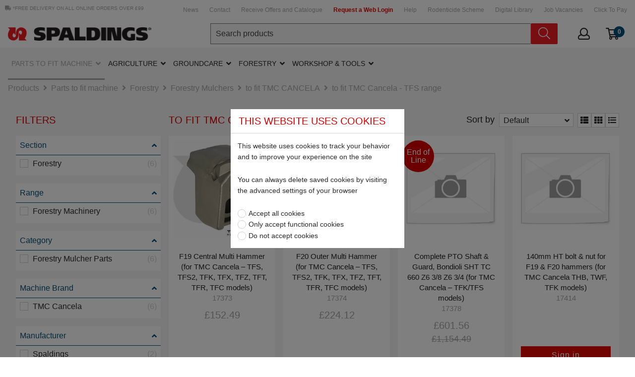

--- FILE ---
content_type: text/html; charset=utf-8
request_url: https://spaldings.co.uk/products/sp-website/parts-to-fit-machine/forestry/forestry-mulchers/to-fit-tmc-cancela/to-fit-tmc-cancela-tfs-range
body_size: 19743
content:
<!DOCTYPE html><html lang="en"><head><!-- Rapido version 3.1 --><meta charset="utf-8" /><title>to fit TMC Cancela - TFS range</title><meta name="viewport" content="width=device-width, initial-scale=1.0"><meta name="robots" content="index, follow"><meta name="theme-color" content="#022E45" /><link rel="canonical" href="/products/sp-website/parts-to-fit-machine/forestry/forestry-mulchers/to-fit-tmc-cancela/to-fit-tmc-cancela-tfs-range" /><meta name="description" content="With over 60 years of industry experience, our expert team are committed to being the best stockists of agricultural supplies &amp; workshop tools. "><base href="https://spaldings.co.uk/"><meta name="keywords" content="Agriculture parts and equipment suppliers, forestry machinery suppliers, groundcare machinery and parts suppliers, workshop tools"><meta name="generator" content="Dynamicweb 9"><!-- Favicon --><link href="/Files/Images/Spaldings S-logo.JPG" rel="icon" type="image/png"><link rel="preload" as="font" href="/Files/Templates/Designs/Rapido/css/fonts/FontAwesomePro/webfonts/fa-solid-900.woff2" type="font/woff2" crossorigin><link rel="preload" as="font" href="/Files/Templates/Designs/Rapido/css/fonts/FontAwesomePro/webfonts/fa-light-300.woff2" type="font/woff2" crossorigin><link rel="preload" as="font" href="/Files/Templates/Designs/Rapido/css/fonts/FontAwesomePro/webfonts/fa-regular-400.woff2" type="font/woff2" crossorigin><link rel="preload" as="font" href="/Files/Templates/Designs/Rapido/css/fonts/FontAwesomePro/webfonts/fa-brands-400.woff2" type="font/woff2" crossorigin><!-- Base (Default, wireframe) styles --><link rel="stylesheet" href="/Files/Templates/Designs/Rapido/css/base/base.min.css" type="text/css"><!-- Rapido Css from Website Settings --><link rel="stylesheet" id="rapidoCss" href="/Files/Templates/Designs/Rapido/css/rapido/rapido_1.min.css?ticks=638784908461400000" type="text/css"><!-- Ignite Css (Custom site specific styles) --><link rel="stylesheet" id="igniteCss" type="text/css" href="/Files/Templates/Designs/Rapido/css/ignite/ignite.min.css"><!-- Font awesome --><link rel="stylesheet" href="/Files/Templates/Designs/Rapido/css/fonts/FontAwesomePro/css/fontawesome-all.min.css" type="text/css"><!-- Flag icon --><link rel="stylesheet" href="/Files/Templates/Designs/Rapido/css/fonts/flag-icon.min.css" type="text/css"><!-- Google fonts --><link rel="preload" href="https://fonts.googleapis.com/css?family=Montserrat:100,200,300,400,500,600,700,800,900%7CLato:100,200,300,400,500,600,700,800,900" as="style"><!-- Addressnow --><link rel="stylesheet" type="text/css" href="https://api.addressnow.co.uk/css/addressnow-2.20.min.css?key=dh72-ey53-we93-rn64" /><script type="text/javascript" src="https://api.addressnow.co.uk/js/addressnow-2.20.min.js?key=dh72-ey53-we93-rn64"></script></head><body><!-- START: Master --><!-- START: MasterTopSnippets --><!-- START: TagManager --><script>(function(w,d,s,l,i){w[l]=w[l]||[];w[l].push({'gtm.start':new Date().getTime(),event:'gtm.js'});var f=d.getElementsByTagName(s)[0],j=d.createElement(s),dl=l!='dataLayer'?'&l='+l:'';j.async=true;j.src='https://www.googletagmanager.com/gtm.js?id='+i+dl;f.parentNode.insertBefore(j,f);})(window,document,'script','dataLayer','GTM-M6R4XJL');</script><!-- Google Tag Manager (noscript) --><noscript><iframe src="https://www.googletagmanager.com/ns.html?id=GTM-M6R4XJL"height="0" width="0" style="display:none;visibility:hidden"></iframe></noscript><!-- End Google Tag Manager (noscript) --><!-- END: TagManager --><!-- START: FacebookPixel --><!-- END: FacebookPixel --><!-- START: LoginModal --><!-- Trigger for the login modal --><input type="checkbox" id="SignInModalTrigger" class="modal-trigger"  /><!-- Login modal --><div class="modal-container"><label for="SignInModalTrigger" id="SignInModalOverlay" class="modal-overlay"></label><div class="modal modal--xs" id="SignInModal"><div class="modal__header"><h2>Sign in</h2></div><div class="modal__body"><form method="post" id="LoginForm" class="u-no-margin"><input type="hidden" name="ID" value="2200" /><input type="hidden" name="DWExtranetUsernameRemember" value="True" /><input type="hidden" name="DWExtranetPasswordRemember" value="True" /><input type="text" class="u-full-width" id="LoginUsername" name="username" placeholder="Email" /><input type="password" class="u-full-width" id="LoginPassword" name="password" placeholder="Password" /><div class="field-error dw-mod"></div><div class="form__field-group dw-mod"><input type="checkbox" id="LoginRememberMe" name="Autologin" checked="checked" value="True" class="form__control"><label for="LoginRememberMe">Remember me</label></div><button type="submit" class="btn btn--primary btn--full dw-mod" name="LoginAction" value="Login" onclick="Buttons.LockButton(event)">Sign in</button><a class="btn btn--link-clean dw-mod" href="/customercenter/sign-in?LoginAction=Recovery">Forgot your password?</a></form></div></div></div><!-- END: LoginModal --><!-- START: SignUpModal --><input type="checkbox" id="SignupModalTrigger" class="modal-trigger" /><!-- Login modal --><div class="modal-container"><label for="SignupModalTrigger" id="SignUpModalOverlay" class="modal-overlay"></label><div class="modal modal--s" id="SignUpModal"><div><div class="grid__col-lg-12 grid__col-md-12 grid__col-sm-12 grid__col-xs-12  paragraph-container   dw-mod"><div class="grid__cell"><div class="paragraph-container__body--padding-default dw-mod"><h2 class="u-no-margin u-margin-bottom">Web Login Form</h2><style type="text/css">.formtable td {padding: 3px;}.formtable .columnCell {vertical-align: top;}.formtable .labelCell {vertical-align: top;padding-right: 10px;}.formtable .descriptionCell {font-size: 0.8em;opacity: 0.8;padding: 0px;padding-left: 3px;padding-bottom: 5px;max-height: 0.8em;line-height: 1.0em;}.formtable input[type=text],.formtable input[type=password],.formtable textarea {min-width: 250px;}</style><form method="post" action="/Admin/Public/404.aspx" enctype="multipart/form-data" class="" id="dw-form-13" onsubmit="s=function(e){e.elements['FormCH1_h'].value='c1168fec9ae3e9484f411acf7bc05036';e.elements['_sys_to_email'].value='';e.setAttribute('action', '/Default.aspx?ID=3158&PID=2738');return true};return s(this);"><input type="hidden" name="FormPID" value="2738" /><input type="hidden" name="FormID" value="13" /><input type="hidden" name="cmd" value="save" /><style>.dwc1168fec9ae3e9484f411acf7bc05036maps{display:none!important}</style><input type="hidden" name="_sys_to_email" value="mrsmith@dynamicweb.com" /><input type="hidden" name="FormCH1_h" value="" /><input type="hidden" name="FormCH1_f" value="9becc1c37e19da00f0e84f938c65e0f6" /><input type="hidden" name="FormCH1_s" value="debca86971ac1ca3b8d0b7928e8dc7c7" /><input type="hidden" name="FormCH1_i" value="d4cd64582fe0f6270328f043c7c84381" /><input type="hidden" name="c1168fec9ae3e9484f411acf7bc05036ts" value="LxRPtO0sZuu6kTLtZ4vHYggHOZAKjr+E" class="dwc1168fec9ae3e9484f411acf7bc05036maps" /><input type="text" name="c1168fec9ae3e9484f411acf7bc05036description" value="" class="dwc1168fec9ae3e9484f411acf7bc05036maps" /><input type="text" name="c1168fec9ae3e9484f411acf7bc05036email" value="mrssmith@dynamicweb.com" class="dwc1168fec9ae3e9484f411acf7bc05036maps" /><table class="formtable"><tr class="fieldRow"><td class="labelCell"></td><td><p><span style="color:#FF0000;">You must already have a trade account open with Spaldings Limited</span></p></td></tr><tr class="descriptionRow"><td class="descriptionCell"></td><td class="descriptionCell"><small></small></td></tr><tr class="fieldRow"><td class="labelCell"><label for="SpaldingsAccountNo">Spaldings Account No. </label></td><td><input type="text" id="SpaldingsAccountNo" name="SpaldingsAccountNo" /></td></tr><tr class="descriptionRow"><td class="descriptionCell"></td><td class="descriptionCell"><small>If unknown leave blank</small></td></tr><tr class="fieldRow"><td class="labelCell"><label for="CustomerName">Customer Name </label></td><td><input type="text" id="CustomerName" name="CustomerName" placeholder="Required" required /></td></tr><tr class="descriptionRow"><td class="descriptionCell"></td><td class="descriptionCell"><small></small></td></tr><tr class="fieldRow"><td class="labelCell"><label for="Emai">Email Address </label></td><td><input type="text" id="Emai" name="Emai" placeholder="Required" required /></td></tr><tr class="descriptionRow"><td class="descriptionCell"></td><td class="descriptionCell"><small></small></td></tr><tr class="fieldRow"><td class="labelCell"><label for="Usename">Username </label></td><td><input type="text" id="Usename" name="Usename" /></td></tr><tr class="descriptionRow"><td class="descriptionCell"></td><td class="descriptionCell"><small>Leave blank if you wish to use your email address</small></td></tr><tr class="fieldRow"><td class="labelCell"><label for="PostCode">Post Code </label></td><td><input type="text" id="PostCode" name="PostCode" placeholder="Required" required /></td></tr><tr class="descriptionRow"><td class="descriptionCell"></td><td class="descriptionCell"><small></small></td></tr><tr class="fieldRow"><td class="labelCell"><label for="PhoneNo">Phone No. </label></td><td><input type="text" id="PhoneNo" name="PhoneNo" placeholder="Required" required /></td></tr><tr class="descriptionRow"><td class="descriptionCell"></td><td class="descriptionCell"><small></small></td></tr><tr class="fieldRow"><td class="labelCell"></td><td><input type="submit" id="Submit" name="Submit" value="Submit" /></td></tr><tr class="descriptionRow"><td class="descriptionCell"></td><td class="descriptionCell"><small></small></td></tr></table></form></div></div><div class="grid__cell-footer  grid__cell-footer"></div></div></div></div></div><!-- END: SignUpModal --><!-- END: MasterTopSnippets --><!-- START: MasterMain --><main class="site dw-mod"><!-- START: MasterHeader --><!--Pageview.Device.ToString() != "Mobile" && Pageview.Device.ToString() != "Tablet" && Model.Area.Item.GetItem("Layout").GetItem("Header").GetBoolean("StickyTop");--><header class="top-container top-container--sticky dw-mod" id="Top"><!-- START: MasterDesktopTools --><div class="tools-navigation dw-mod"><div class="center-container grid top-container__center-container dw-mod"><!-- START: MasterDesktopToolsText --><div class="grid__col-lg-auto grid__col-md-auto grid__col-sm-12 grid__col-xs-12 u-no-padding  dw-mod" id="Block__MasterDesktopToolsText"><div class="u-margin-top u-margin-bottom"><i class="fas fa-truck"></i> *FREE DELIVERY ON ALL ONLINE ORDERS OVER £99</div></div><!-- END: MasterDesktopToolsText --><!-- START: MasterDesktopToolsNavigation --><div class="grid__col-lg-auto-width grid__col-md-auto-width grid__col-sm-12 grid__col-xs-12 u-no-padding  dw-mod" id="Block__MasterDesktopToolsNavigation"><ul class="menu menu-tools dw-mod dwnavigation" id="topToolsNavigation"><li class="menu-tools__item dw-mod"><a class="menu-tools__link dw-mod" href="/news">News</a></li><li class="menu-tools__item dw-mod"><a class="menu-tools__link dw-mod" href="/contact">Contact</a></li><li class="menu-tools__item dw-mod"><a class="menu-tools__link dw-mod" href="/receive-offers-and-catalogue">Receive Offers and Catalogue</a></li><li class="menu-tools__item dw-mod"><a class="menu-tools__link dw-mod request__weblogin " href="/request-a-web-login">Request a Web Login</a></li><li class="menu-tools__item dw-mod"><a class="menu-tools__link dw-mod" href="/help">Help</a></li><li class="menu-tools__item dw-mod"><a class="menu-tools__link dw-mod" href="/rodenticide-scheme">Rodenticide Scheme</a></li><li class="menu-tools__item dw-mod"><a class="menu-tools__link dw-mod" href="/digital-library">Digital Library</a></li><li class="menu-tools__item dw-mod"><a class="menu-tools__link dw-mod" href="/job-vacancies">Job Vacancies</a></li><li class="menu-tools__item dw-mod"><a class="menu-tools__link dw-mod" href="/click-to-pay">Click To Pay</a></li></ul></div><!-- END: MasterDesktopToolsNavigation --></div></div><!-- END: MasterDesktopTools --><!-- START: MasterDesktopExtra --><div class="header header-top dw-mod"><div class="center-container top-container__center-container grid--justify-space-between grid grid--align-center dw-mod"><!-- START: MasterDesktopLogo --><div class="grid__col-lg-auto-width grid__col-md-auto-width grid__col-sm-12 grid__col-xs-12 u-no-padding grid--align-self-center dw-mod" id="Block__MasterDesktopLogo"><div class="logo  dw-mod"><a href="/frontpage" class="logo__img dw-mod u-block"><img class="grid__cell-img logo__img dw-mod" src="/Admin/Public/GetImage.ashx?height=27&amp;crop=5&amp;Compression=75&amp;image=%2fFiles%2fImages%2fSpaldings+FC_png.png" alt="Logo" /></a></div></div><!-- END: MasterDesktopLogo --><!-- START: MasterSearchBar --><div class="grid__col-lg-auto grid__col-md-auto grid__col-sm-12 grid__col-xs-12 u-no-padding  dw-mod" id="Block__MasterSearchBar"><div class="custom-typeahead dw-mod"><div class="typeahead typeahead-custom-width u-color-inherit js-typeahead dw-mod" id="ProductSearchBar"data-page-size="7"data-search-feed-id="2200&feed=true"data-search-second-feed-id=""data-result-page-id="2200"data-groups-page-id="86"data-search-type="product-search"><div class="typeahead-search-field"><input type="text" class="u-no-margin u-full-width u-full-height js-typeahead-search-field custom-search-field dw-mod" placeholder="Search products" value=""><ul class="dropdown dropdown--absolute-position u-min-w220px search-bar-list js-handlebars-root js-typeahead-search-content dw-mod" id="ProductSearchBarContent" data-template="SearchProductsTemplate" data-json-feed="/Default.aspx?ID=2200&feed=true&feedType=productsOnly" data-init-onload="false"></ul></div><button type="button" class="btn btn--condensed btn--primary u-no-margin dw-mod js-typeahead-enter-btn custom-search-btn dw-mod"><i class="fal fa-search"></i></button></div></div></div><!-- END: MasterSearchBar --><!-- START: MasterDesktopActionsMenu --><div class="u-flex dw-mod"><ul class="menu u-flex dw-mod"><!-- START: MasterDesktopActionsMenuSignIn --><li class="menu__item menu__item--horizontal menu__item menu__item--icon menu__item--clean is-dropdown is-dropdown--no-icon dw-mod"><div class="header-menu__link header-menu__link--icon dw-mod"><i class="far fa-user fa-1_5x"></i></div><div class="menu menu--dropdown menu--dropdown-right menu--sign-in grid__cell dw-mod"><ul class="list list--clean dw-mod"><li><label for="SignInModalTrigger" class="btn btn--primary btn--full u-no-margin sign-in-modal-trigger-button dw-mod" onclick="setTimeout(function () { document.getElementById('LoginUsername').focus() }, 10)">Sign in</label></li><li><a href="/customercenter/sign-in?LoginAction=Recovery" class="list__link dw-mod">Forgot your password?</a></li><li class="list__seperator dw-mod"></li><li><a href="/customercenter/sign-in?RedirectPageId=2208" class="list__link dw-mod"><i class="far fa-user u-margin-right"></i>My Profile</a></li><li><a href="/customercenter/sign-in?RedirectPageId=2211" class="list__link dw-mod"><i class="fas fa-list u-margin-right"></i>My Orders</a></li><li><a href="/customercenter/sign-in?RedirectPageId=2213" class="list__link dw-mod"><i class="fas fa-heart u-margin-right"></i>My Favourites</a></li></ul></div></li><!-- END: MasterDesktopActionsMenuSignIn --><!-- START: MasterDesktopActionsMenuLanguageSelector --><!-- END: MasterDesktopActionsMenuLanguageSelector --><!-- START: MasterDesktopActionsMenuMiniCart --><li class="menu__item menu__item--horizontal menu__item--icon menu--clean dw-mod" id="miniCartTrigger" onmouseenter="Cart.UpdateMiniCart('miniCartTrigger', 'miniCart', 'cartCounter', '/Default.aspx?ID=530&feedType=MiniCart')"><!-- START: MiniCartTrigger --><a href="/cart?Purge=True" class="header-menu__link header-menu__link--icon menu__item--icon dw-mod js-mini-cart-button"><div class="u-inline u-position-relative"><i class="far fa-shopping-cart fa-1_5x"></i><div class="mini-cart__counter dw-mod"><div class="js-handlebars-root js-mini-cart-counter" id="cartCounter" data-template="MiniCartCounterContent" data-json-feed="/Default.aspx?ID=530&feedType=Counter" data-init-onload="false" data-preloader="false"><div class="js-mini-cart-counter-content" data-count="0">0</div></div></div></div></a><!-- END: MiniCartTrigger --><!-- START: MiniCartLayout --><div class="mini-cart mini-cart-dropdown js-mini-cart grid__cell dw-mod" id="miniCart" data-cart-id="530" data-show-type="dropdown"><div class="mini-cart-dropdown__inner dw-mod"><h3 class="u-ta-center dw-mod">Shopping cart</h3><div class="mini-cart-dropdown__body u-flex dw-mod"><div class="js-handlebars-root u-flex grid--direction-column u-full-width dw-mod" id="miniCartContent" data-template="MiniCartContent" data-json-feed="/Default.aspx?ID=530&feedType=MiniCart" data-init-onload="false"></div></div></div></div><!-- END: MiniCartLayout --></li><!-- END: MasterDesktopActionsMenuMiniCart --></ul></div><!-- END: MasterDesktopActionsMenu --></div></div><!-- END: MasterDesktopExtra --><!-- START: MasterDesktopNavigation --><nav class="main-navigation dw-mod"><div class="center-container top-container__center-container grid   dw-mod"><!-- START: MasterDesktopMenu --><div class="grid__col-lg-auto grid__col-md-auto grid__col-sm-12 grid__col-xs-12 u-no-padding u-reset-position dw-mod" id="Block__MasterDesktopMenu"><div class="grid__cell u-flex u-reset-position "><ul class="menu dw-mod dwnavigation u-full-max-width u-flex grid--wrap" id="topnavigation"><li data-test="2" class="menu__item menu__item--mega dw-mod menu__item--horizontal menu__item--top-level dw-navbar-button is-mega menu__item--active "><a class="menu__link dw-mod menu__link--active " href="/products/sp-website/parts-to-fit-machine">Parts to fit machine</a><div class="menu mega-menu dw-mod"><div class="grid grid--align-content-start mega-menu__grid dw-mod"><div class="grid__col-lg-2 grid__col-md-3 grid__col-sm-4 grid__col-xs-12 mega-menu__col dw-mod&#xA;                  grid__col--bleed-x &#xA;                "><div class="mega-menu__list-wrap dw-mod"><div class="mega-menu__header-container dw-mod"><a class="mega-menu__header-container__text dw-mod" href="/products/sp-website/parts-to-fit-machine/arable">Arable</a></div><ul class="menu dw-mod"><li class="menu__item menu__item--mega dw-mod"><a class=" mega-menu__link dw-mod" href="/products/sp-website/parts-to-fit-machine/arable/combine">Combine</a></li><li class="menu__item menu__item--mega dw-mod"><a class=" mega-menu__link dw-mod" href="/products/sp-website/parts-to-fit-machine/arable/cultivation">Cultivation</a></li><li class="menu__item menu__item--mega dw-mod"><a class=" mega-menu__link dw-mod" href="/products/sp-website/parts-to-fit-machine/arable/drill">Drill</a></li><li class="menu__item menu__item--mega dw-mod"><a class=" mega-menu__link dw-mod" href="/products/sp-website/parts-to-fit-machine/arable/plough">Plough</a></li><li class="menu__item menu__item--mega dw-mod"><a class=" mega-menu__link dw-mod" href="/products/sp-website/parts-to-fit-machine/arable/subsoil">Subsoil</a></li><li class="menu__item menu__item--mega dw-mod viewall"><a class=" mega-menu__link dw-mod" href="/products/sp-website/parts-to-fit-machine/arable">View all</a></li></ul></div></div><div class="grid__col-lg-2 grid__col-md-3 grid__col-sm-4 grid__col-xs-12 mega-menu__col dw-mod&#xA;                  grid__col--bleed-x &#xA;                "><div class="mega-menu__list-wrap dw-mod"><div class="mega-menu__header-container dw-mod"><a class="mega-menu__header-container__text dw-mod" href="/products/sp-website/parts-to-fit-machine/cylinder-mower">Cylinder Mower</a></div><ul class="menu dw-mod"><li class="menu__item menu__item--mega dw-mod"><a class=" mega-menu__link dw-mod" href="/products/sp-website/parts-to-fit-machine/cylinder-mower/to-fit-atco">to fit ATCO</a></li><li class="menu__item menu__item--mega dw-mod"><a class=" mega-menu__link dw-mod" href="/products/sp-website/parts-to-fit-machine/cylinder-mower/to-fit-dennis">to fit DENNIS</a></li><li class="menu__item menu__item--mega dw-mod"><a class=" mega-menu__link dw-mod" href="/products/sp-website/parts-to-fit-machine/cylinder-mower/to-fit-hayter">to fit HAYTER</a></li><li class="menu__item menu__item--mega dw-mod"><a class=" mega-menu__link dw-mod" href="/products/sp-website/parts-to-fit-machine/cylinder-mower/to-fit-john-deere">to fit JOHN DEERE</a></li><li class="menu__item menu__item--mega dw-mod"><a class=" mega-menu__link dw-mod" href="/products/sp-website/parts-to-fit-machine/cylinder-mower/to-fit-lloyds">to fit LLOYDS</a></li><li class="menu__item menu__item--mega dw-mod viewall"><a class=" mega-menu__link dw-mod" href="/products/sp-website/parts-to-fit-machine/cylinder-mower">View all</a></li></ul></div></div><div class="grid__col-lg-2 grid__col-md-3 grid__col-sm-4 grid__col-xs-12 mega-menu__col dw-mod&#xA;                  grid__col--bleed-x &#xA;                "><div class="mega-menu__list-wrap dw-mod"><div class="mega-menu__header-container dw-mod"><a class="mega-menu__header-container__text dw-mod" href="/products/sp-website/parts-to-fit-machine/forestry">Forestry</a></div><ul class="menu dw-mod"><li class="menu__item menu__item--mega dw-mod"><a class=" mega-menu__link dw-mod" href="/products/sp-website/parts-to-fit-machine/forestry/forestry-mulchers">Forestry Mulchers</a></li><li class="menu__item menu__item--mega dw-mod"><a class=" mega-menu__link dw-mod" href="/products/sp-website/parts-to-fit-machine/forestry/forestry-rotary-brush-cutters">Forestry Rotary Brush Cutters</a></li><li class="menu__item menu__item--mega dw-mod viewall"><a class=" mega-menu__link dw-mod" href="/products/sp-website/parts-to-fit-machine/forestry">View all</a></li></ul></div></div><div class="grid__col-lg-2 grid__col-md-3 grid__col-sm-4 grid__col-xs-12 mega-menu__col dw-mod&#xA;                  grid__col--bleed-x &#xA;                "><div class="mega-menu__list-wrap dw-mod"><div class="mega-menu__header-container dw-mod"><a class="mega-menu__header-container__text dw-mod" href="/products/sp-website/parts-to-fit-machine/grassland">Grassland</a></div><ul class="menu dw-mod"><li class="menu__item menu__item--mega dw-mod"><a class=" mega-menu__link dw-mod" href="/products/sp-website/parts-to-fit-machine/grassland/to-fit-agrimaster">to fit AGRIMASTER</a></li><li class="menu__item menu__item--mega dw-mod"><a class=" mega-menu__link dw-mod" href="/products/sp-website/parts-to-fit-machine/grassland/to-fit-alpego">to fit ALPEGO</a></li><li class="menu__item menu__item--mega dw-mod"><a class=" mega-menu__link dw-mod" href="/products/sp-website/parts-to-fit-machine/grassland/to-fit-amazone">to fit AMAZONE</a></li><li class="menu__item menu__item--mega dw-mod"><a class=" mega-menu__link dw-mod" href="/products/sp-website/parts-to-fit-machine/grassland/to-fit-berti-teagle">to fit BERTI/TEAGLE</a></li><li class="menu__item menu__item--mega dw-mod"><a class=" mega-menu__link dw-mod" href="/products/sp-website/parts-to-fit-machine/grassland/to-fit-berti-teagle-brevi-vogel-noot">to fit BERTI/TEAGLE/BREVI/VOGEL & NOOT</a></li><li class="menu__item menu__item--mega dw-mod viewall"><a class=" mega-menu__link dw-mod" href="/products/sp-website/parts-to-fit-machine/grassland">View all</a></li></ul></div></div><div class="grid__col-lg-2 grid__col-md-3 grid__col-sm-4 grid__col-xs-12 mega-menu__col dw-mod&#xA;                  grid__col--bleed-x &#xA;                "><div class="mega-menu__list-wrap dw-mod"><div class="mega-menu__header-container dw-mod"><a class="mega-menu__header-container__text dw-mod" href="/products/sp-website/parts-to-fit-machine/mower-engine-service">Mower Engine Service</a></div><ul class="menu dw-mod"><li class="menu__item menu__item--mega dw-mod"><a class=" mega-menu__link dw-mod" href="/products/sp-website/parts-to-fit-machine/mower-engine-service/to-fit-amazone">to fit AMAZONE</a></li><li class="menu__item menu__item--mega dw-mod"><a class=" mega-menu__link dw-mod" href="/products/sp-website/parts-to-fit-machine/mower-engine-service/to-fit-briggs-stratton">to fit BRIGGS & STRATTON</a></li><li class="menu__item menu__item--mega dw-mod"><a class=" mega-menu__link dw-mod" href="/products/sp-website/parts-to-fit-machine/mower-engine-service/to-fit-ferris">to fit FERRIS</a></li><li class="menu__item menu__item--mega dw-mod"><a class=" mega-menu__link dw-mod" href="/products/sp-website/parts-to-fit-machine/mower-engine-service/to-fit-hayter">to fit HAYTER</a></li><li class="menu__item menu__item--mega dw-mod"><a class=" mega-menu__link dw-mod" href="/products/sp-website/parts-to-fit-machine/mower-engine-service/to-fit-honda">to fit HONDA</a></li><li class="menu__item menu__item--mega dw-mod viewall"><a class=" mega-menu__link dw-mod" href="/products/sp-website/parts-to-fit-machine/mower-engine-service">View all</a></li></ul></div></div><div class="grid__col-lg-2 grid__col-md-3 grid__col-sm-4 grid__col-xs-12 mega-menu__col dw-mod&#xA;                  grid__col--bleed-x &#xA;                "><div class="mega-menu__list-wrap dw-mod"><div class="mega-menu__header-container dw-mod"><a class="mega-menu__header-container__text dw-mod" href="/products/sp-website/parts-to-fit-machine/others">Others</a></div><ul class="menu dw-mod"><li class="menu__item menu__item--mega dw-mod"><a class=" mega-menu__link dw-mod" href="/products/sp-website/parts-to-fit-machine/others/1-1-2-hp-vari-speed-floor-mounted-pillar-drill-8126">1 1/2 Hp Vari-Speed Floor Mounted Pillar Drill (8126)</a></li><li class="menu__item menu__item--mega dw-mod"><a class=" mega-menu__link dw-mod" href="/products/sp-website/parts-to-fit-machine/others/1-square-double-coil-tines-fittings">1" SQUARE DOUBLE COIL TINES/FITTINGS</a></li><li class="menu__item menu__item--mega dw-mod"><a class=" mega-menu__link dw-mod" href="/products/sp-website/parts-to-fit-machine/others/1-5m-spray-width-atv-boom">1.5m Spray Width ATV Boom</a></li><li class="menu__item menu__item--mega dw-mod"><a class=" mega-menu__link dw-mod" href="/products/sp-website/parts-to-fit-machine/others/1-2-bore-air-hose-and-fittings">1/2" Bore Air Hose and Fittings</a></li><li class="menu__item menu__item--mega dw-mod"><a class=" mega-menu__link dw-mod" href="/products/sp-website/parts-to-fit-machine/others/1-2-bore-crimp-on-fittings-for-19586">1/2" Bore Crimp-on Fittings For 19586</a></li><li class="menu__item menu__item--mega dw-mod viewall"><a class=" mega-menu__link dw-mod" href="/products/sp-website/parts-to-fit-machine/others">View all</a></li></ul></div></div><div class="grid__col-lg-2 grid__col-md-3 grid__col-sm-4 grid__col-xs-12 mega-menu__col dw-mod&#xA;                  grid__col--bleed-x &#xA;                "><div class="mega-menu__list-wrap dw-mod"><div class="mega-menu__header-container dw-mod"><a class="mega-menu__header-container__text dw-mod" href="/products/sp-website/parts-to-fit-machine/root-crop">Root Crop</a></div><ul class="menu dw-mod"><li class="menu__item menu__item--mega dw-mod"><a class=" mega-menu__link dw-mod" href="/products/sp-website/parts-to-fit-machine/root-crop/to-fit-armer">to fit ARMER</a></li><li class="menu__item menu__item--mega dw-mod"><a class=" mega-menu__link dw-mod" href="/products/sp-website/parts-to-fit-machine/root-crop/to-fit-baselier">to fit BASELIER</a></li><li class="menu__item menu__item--mega dw-mod"><a class=" mega-menu__link dw-mod" href="/products/sp-website/parts-to-fit-machine/root-crop/to-fit-ctm">to fit CTM</a></li><li class="menu__item menu__item--mega dw-mod"><a class=" mega-menu__link dw-mod" href="/products/sp-website/parts-to-fit-machine/root-crop/to-fit-dowdeswell-standen">to fit DOWDESWELL/STANDEN</a></li><li class="menu__item menu__item--mega dw-mod"><a class=" mega-menu__link dw-mod" href="/products/sp-website/parts-to-fit-machine/root-crop/to-fit-glb">to fit GLB</a></li><li class="menu__item menu__item--mega dw-mod viewall"><a class=" mega-menu__link dw-mod" href="/products/sp-website/parts-to-fit-machine/root-crop">View all</a></li></ul></div></div><div class="grid__col-lg-2 grid__col-md-3 grid__col-sm-4 grid__col-xs-12 mega-menu__col dw-mod&#xA;                  grid__col--bleed-x &#xA;                "><div class="mega-menu__list-wrap dw-mod"><div class="mega-menu__header-container dw-mod"><a class="mega-menu__header-container__text dw-mod" href="/products/sp-website/parts-to-fit-machine/rotary-mower">Rotary Mower</a></div><ul class="menu dw-mod"><li class="menu__item menu__item--mega dw-mod"><a class=" mega-menu__link dw-mod" href="/products/sp-website/parts-to-fit-machine/rotary-mower/to-fit-amazone">to fit AMAZONE</a></li><li class="menu__item menu__item--mega dw-mod"><a class=" mega-menu__link dw-mod" href="/products/sp-website/parts-to-fit-machine/rotary-mower/to-fit-ariens">to fit ARIENS</a></li><li class="menu__item menu__item--mega dw-mod"><a class=" mega-menu__link dw-mod" href="/products/sp-website/parts-to-fit-machine/rotary-mower/to-fit-atom">to fit ATOM</a></li><li class="menu__item menu__item--mega dw-mod"><a class=" mega-menu__link dw-mod" href="/products/sp-website/parts-to-fit-machine/rotary-mower/to-fit-castel-garden">to fit CASTEL GARDEN</a></li><li class="menu__item menu__item--mega dw-mod"><a class=" mega-menu__link dw-mod" href="/products/sp-website/parts-to-fit-machine/rotary-mower/to-fit-ferris">to fit FERRIS</a></li><li class="menu__item menu__item--mega dw-mod viewall"><a class=" mega-menu__link dw-mod" href="/products/sp-website/parts-to-fit-machine/rotary-mower">View all</a></li></ul></div></div><div class="grid__col-lg-2 grid__col-md-3 grid__col-sm-4 grid__col-xs-12 mega-menu__col dw-mod&#xA;                  grid__col--bleed-x &#xA;                "><div class="mega-menu__list-wrap dw-mod"><div class="mega-menu__header-container dw-mod"><a class="mega-menu__header-container__text dw-mod" href="/products/sp-website/parts-to-fit-machine/turf-care">Turf Care</a></div><ul class="menu dw-mod"><li class="menu__item menu__item--mega dw-mod"><a class=" mega-menu__link dw-mod" href="/products/sp-website/parts-to-fit-machine/turf-care/to-fit-blec">to fit BLEC</a></li><li class="menu__item menu__item--mega dw-mod"><a class=" mega-menu__link dw-mod" href="/products/sp-website/parts-to-fit-machine/turf-care/to-fit-charterhouse">to fit CHARTERHOUSE</a></li><li class="menu__item menu__item--mega dw-mod"><a class=" mega-menu__link dw-mod" href="/products/sp-website/parts-to-fit-machine/turf-care/to-fit-dennis">to fit DENNIS</a></li><li class="menu__item menu__item--mega dw-mod"><a class=" mega-menu__link dw-mod" href="/products/sp-website/parts-to-fit-machine/turf-care/to-fit-huxley">to fit HUXLEY</a></li><li class="menu__item menu__item--mega dw-mod"><a class=" mega-menu__link dw-mod" href="/products/sp-website/parts-to-fit-machine/turf-care/to-fit-jacobsen">to fit JACOBSEN</a></li><li class="menu__item menu__item--mega dw-mod viewall"><a class=" mega-menu__link dw-mod" href="/products/sp-website/parts-to-fit-machine/turf-care">View all</a></li></ul></div></div><div class="grid__col-lg-2 grid__col-md-3 grid__col-sm-4 grid__col-xs-12 mega-menu__col dw-mod&#xA;                  grid__col--bleed-x &#xA;                "><div class="mega-menu__list-wrap dw-mod"><div class="mega-menu__header-container dw-mod"><a class="mega-menu__header-container__text dw-mod" href="/products/sp-website/parts-to-fit-machine/utility-vehicles">Utility Vehicles</a></div><ul class="menu dw-mod"><li class="menu__item menu__item--mega dw-mod"><a class=" mega-menu__link dw-mod" href="/products/sp-website/parts-to-fit-machine/utility-vehicles/to-fit-john-deere">to fit JOHN DEERE</a></li><li class="menu__item menu__item--mega dw-mod"><a class=" mega-menu__link dw-mod" href="/products/sp-website/parts-to-fit-machine/utility-vehicles/to-fit-kubota">to fit KUBOTA</a></li><li class="menu__item menu__item--mega dw-mod viewall"><a class=" mega-menu__link dw-mod" href="/products/sp-website/parts-to-fit-machine/utility-vehicles">View all</a></li></ul></div></div><div class="grid__col-lg-2 grid__col-md-3 grid__col-sm-4 grid__col-xs-12 mega-menu__col dw-mod&#xA;                  grid__col--bleed-x &#xA;                "><div class="mega-menu__list-wrap dw-mod"><div class="mega-menu__header-container dw-mod"><a class="mega-menu__header-container__text dw-mod" href="/products/sp-website/parts-to-fit-machine/verge-hedge">Verge & Hedge</a></div><ul class="menu dw-mod"><li class="menu__item menu__item--mega dw-mod"><a class=" mega-menu__link dw-mod" href="/products/sp-website/parts-to-fit-machine/verge-hedge/to-fit-bomford">to fit BOMFORD</a></li><li class="menu__item menu__item--mega dw-mod"><a class=" mega-menu__link dw-mod" href="/products/sp-website/parts-to-fit-machine/verge-hedge/to-fit-bomford-john-deere">to fit BOMFORD/JOHN DEERE</a></li><li class="menu__item menu__item--mega dw-mod"><a class=" mega-menu__link dw-mod" href="/products/sp-website/parts-to-fit-machine/verge-hedge/to-fit-forst">to fit FORST</a></li><li class="menu__item menu__item--mega dw-mod"><a class=" mega-menu__link dw-mod" href="/products/sp-website/parts-to-fit-machine/verge-hedge/to-fit-mcconnel">to fit McCONNEL</a></li><li class="menu__item menu__item--mega dw-mod"><a class=" mega-menu__link dw-mod" href="/products/sp-website/parts-to-fit-machine/verge-hedge/to-fit-mcconnel-beaver">to fit McCONNEL/BEAVER</a></li><li class="menu__item menu__item--mega dw-mod viewall"><a class=" mega-menu__link dw-mod" href="/products/sp-website/parts-to-fit-machine/verge-hedge">View all</a></li></ul></div></div></div></div></li><li data-test="2" class="menu__item menu__item--mega dw-mod menu__item--horizontal menu__item--top-level dw-navbar-button is-mega"><a class="menu__link dw-mod" href="/products/sp-website/agriculture">Agriculture</a><div class="menu mega-menu dw-mod"><div class="grid grid--align-content-start mega-menu__grid dw-mod"><div class="grid__col-lg-2 grid__col-md-3 grid__col-sm-4 grid__col-xs-12 mega-menu__col dw-mod&#xA;                  grid__col--bleed-x &#xA;                "><div class="mega-menu__list-wrap dw-mod"><div class="mega-menu__header-container dw-mod"><a class="mega-menu__header-container__text dw-mod" href="/products/sp-website/agriculture/arable-parts">Arable Parts</a></div><ul class="menu dw-mod"><li class="menu__item menu__item--mega dw-mod"><a class=" mega-menu__link dw-mod" href="/products/sp-website/agriculture/arable-parts/plough">Plough</a></li><li class="menu__item menu__item--mega dw-mod"><a class=" mega-menu__link dw-mod" href="/products/sp-website/agriculture/arable-parts/subsoil">Subsoil</a></li><li class="menu__item menu__item--mega dw-mod"><a class=" mega-menu__link dw-mod" href="/products/sp-website/agriculture/arable-parts/cultivation">Cultivation</a></li><li class="menu__item menu__item--mega dw-mod"><a class=" mega-menu__link dw-mod" href="/products/sp-website/agriculture/arable-parts/drill">Drill</a></li><li class="menu__item menu__item--mega dw-mod"><a class=" mega-menu__link dw-mod" href="/products/sp-website/agriculture/arable-parts/combine">Combine</a></li><li class="menu__item menu__item--mega dw-mod viewall"><a class=" mega-menu__link dw-mod" href="/products/sp-website/agriculture/arable-parts">View all</a></li></ul></div></div><div class="grid__col-lg-2 grid__col-md-3 grid__col-sm-4 grid__col-xs-12 mega-menu__col dw-mod&#xA;                  grid__col--bleed-x &#xA;                "><div class="mega-menu__list-wrap dw-mod"><div class="mega-menu__header-container dw-mod"><a class="mega-menu__header-container__text dw-mod" href="/products/sp-website/agriculture/crop-management">Crop Management</a></div><ul class="menu dw-mod"><li class="menu__item menu__item--mega dw-mod"><a class=" mega-menu__link dw-mod" href="/products/sp-website/agriculture/crop-management/bionature-delivering-crop-nutrition">Bionature - Delivering Crop Nutrition</a></li><li class="menu__item menu__item--mega dw-mod"><a class=" mega-menu__link dw-mod" href="/products/sp-website/agriculture/crop-management/crop-conditioning">Crop Conditioning</a></li><li class="menu__item menu__item--mega dw-mod"><a class=" mega-menu__link dw-mod" href="/products/sp-website/agriculture/crop-management/crop-sampling">Crop Sampling</a></li><li class="menu__item menu__item--mega dw-mod"><a class=" mega-menu__link dw-mod" href="/products/sp-website/agriculture/crop-management/crop-spraying">Crop Spraying</a></li><li class="menu__item menu__item--mega dw-mod"><a class=" mega-menu__link dw-mod" href="/products/sp-website/agriculture/crop-management/grainstore-lighting">Grainstore Lighting</a></li><li class="menu__item menu__item--mega dw-mod viewall"><a class=" mega-menu__link dw-mod" href="/products/sp-website/agriculture/crop-management">View all</a></li></ul></div></div><div class="grid__col-lg-2 grid__col-md-3 grid__col-sm-4 grid__col-xs-12 mega-menu__col dw-mod&#xA;                  grid__col--bleed-x &#xA;                "><div class="mega-menu__list-wrap dw-mod"><div class="mega-menu__header-container dw-mod"><a class="mega-menu__header-container__text dw-mod" href="/products/sp-website/agriculture/farm-machinery">Farm Machinery</a></div><ul class="menu dw-mod"><li class="menu__item menu__item--mega dw-mod"><a class=" mega-menu__link dw-mod" href="/products/sp-website/agriculture/farm-machinery/12v-broadcaster">12v Broadcaster</a></li><li class="menu__item menu__item--mega dw-mod"><a class=" mega-menu__link dw-mod" href="/products/sp-website/agriculture/farm-machinery/brushes-sweepers">Brushes & Sweepers</a></li><li class="menu__item menu__item--mega dw-mod"><a class=" mega-menu__link dw-mod" href="/products/sp-website/agriculture/farm-machinery/combine-sideknife">Combine Sideknife</a></li><li class="menu__item menu__item--mega dw-mod"><a class=" mega-menu__link dw-mod" href="/products/sp-website/agriculture/farm-machinery/fertiliser-spreaders">Fertiliser Spreaders</a></li><li class="menu__item menu__item--mega dw-mod"><a class=" mega-menu__link dw-mod" href="/products/sp-website/agriculture/farm-machinery/flail-toppers">Flail Toppers</a></li><li class="menu__item menu__item--mega dw-mod viewall"><a class=" mega-menu__link dw-mod" href="/products/sp-website/agriculture/farm-machinery">View all</a></li></ul></div></div><div class="grid__col-lg-2 grid__col-md-3 grid__col-sm-4 grid__col-xs-12 mega-menu__col dw-mod&#xA;                  grid__col--bleed-x &#xA;                "><div class="mega-menu__list-wrap dw-mod"><div class="mega-menu__header-container dw-mod"><a class="mega-menu__header-container__text dw-mod" href="/products/sp-website/agriculture/grassland-parts">Grassland Parts</a></div><ul class="menu dw-mod"><li class="menu__item menu__item--mega dw-mod"><a class=" mega-menu__link dw-mod" href="/products/sp-website/agriculture/grassland-parts/aerator-blades">Aerator Blades</a></li><li class="menu__item menu__item--mega dw-mod"><a class=" mega-menu__link dw-mod" href="/products/sp-website/agriculture/grassland-parts/brush-and-sweeper-spares">Brush and Sweeper Spares</a></li><li class="menu__item menu__item--mega dw-mod"><a class=" mega-menu__link dw-mod" href="/products/sp-website/agriculture/grassland-parts/baler-parts">Baler Parts</a></li><li class="menu__item menu__item--mega dw-mod"><a class=" mega-menu__link dw-mod" href="/products/sp-website/agriculture/grassland-parts/baler-twine-wrap">Baler Twine & Wrap</a></li><li class="menu__item menu__item--mega dw-mod"><a class=" mega-menu__link dw-mod" href="/products/sp-website/agriculture/grassland-parts/bauer-couplings-drag-hose">Bauer Couplings & Drag Hose</a></li><li class="menu__item menu__item--mega dw-mod viewall"><a class=" mega-menu__link dw-mod" href="/products/sp-website/agriculture/grassland-parts">View all</a></li></ul></div></div><div class="grid__col-lg-2 grid__col-md-3 grid__col-sm-4 grid__col-xs-12 mega-menu__col dw-mod&#xA;                  grid__col--bleed-x &#xA;                "><div class="mega-menu__list-wrap dw-mod"><div class="mega-menu__header-container dw-mod"><a class="mega-menu__header-container__text dw-mod" href="/products/sp-website/agriculture/irrigation">Irrigation</a></div><ul class="menu dw-mod"><li class="menu__item menu__item--mega dw-mod"><a class=" mega-menu__link dw-mod" href="/products/sp-website/agriculture/irrigation/couplings">Couplings</a></li><li class="menu__item menu__item--mega dw-mod"><a class=" mega-menu__link dw-mod" href="/products/sp-website/agriculture/irrigation/drag-hose">Drag Hose</a></li><li class="menu__item menu__item--mega dw-mod viewall"><a class=" mega-menu__link dw-mod" href="/products/sp-website/agriculture/irrigation">View all</a></li></ul></div></div><div class="grid__col-lg-2 grid__col-md-3 grid__col-sm-4 grid__col-xs-12 mega-menu__col dw-mod&#xA;                  grid__col--bleed-x &#xA;                "><div class="mega-menu__list-wrap dw-mod"><div class="mega-menu__header-container dw-mod"><a class="mega-menu__header-container__text dw-mod" href="/products/sp-website/agriculture/livestock">Livestock</a></div><ul class="menu dw-mod"><li class="menu__item menu__item--mega dw-mod"><a class=" mega-menu__link dw-mod" href="/products/sp-website/agriculture/livestock/animal-husbandry">Animal Husbandry</a></li><li class="menu__item menu__item--mega dw-mod"><a class=" mega-menu__link dw-mod" href="/products/sp-website/agriculture/livestock/cattle-dairy-welfare">Cattle & Dairy Welfare</a></li><li class="menu__item menu__item--mega dw-mod"><a class=" mega-menu__link dw-mod" href="/products/sp-website/agriculture/livestock/drinkers">Drinkers</a></li><li class="menu__item menu__item--mega dw-mod"><a class=" mega-menu__link dw-mod" href="/products/sp-website/agriculture/livestock/electric-fencing">Electric Fencing</a></li><li class="menu__item menu__item--mega dw-mod"><a class=" mega-menu__link dw-mod" href="/products/sp-website/agriculture/livestock/farm-tapes">Farm Tapes</a></li><li class="menu__item menu__item--mega dw-mod viewall"><a class=" mega-menu__link dw-mod" href="/products/sp-website/agriculture/livestock">View all</a></li></ul></div></div><div class="grid__col-lg-2 grid__col-md-3 grid__col-sm-4 grid__col-xs-12 mega-menu__col dw-mod&#xA;                  grid__col--bleed-x &#xA;                "><div class="mega-menu__list-wrap dw-mod"><div class="mega-menu__header-container dw-mod"><a class="mega-menu__header-container__text dw-mod" href="/products/sp-website/agriculture/pest-control">Pest Control</a></div><ul class="menu dw-mod"><li class="menu__item menu__item--mega dw-mod"><a class=" mega-menu__link dw-mod" href="/products/sp-website/agriculture/pest-control/birdscaring">Birdscaring</a></li><li class="menu__item menu__item--mega dw-mod"><a class=" mega-menu__link dw-mod" href="/products/sp-website/agriculture/pest-control/insect-control">Insect Control</a></li><li class="menu__item menu__item--mega dw-mod"><a class=" mega-menu__link dw-mod" href="/products/sp-website/agriculture/pest-control/rat-and-mouse-bait">Rat and Mouse Bait</a></li><li class="menu__item menu__item--mega dw-mod"><a class=" mega-menu__link dw-mod" href="/products/sp-website/agriculture/pest-control/vermin-traps">Vermin Traps</a></li><li class="menu__item menu__item--mega dw-mod viewall"><a class=" mega-menu__link dw-mod" href="/products/sp-website/agriculture/pest-control">View all</a></li></ul></div></div><div class="grid__col-lg-2 grid__col-md-3 grid__col-sm-4 grid__col-xs-12 mega-menu__col dw-mod&#xA;                  grid__col--bleed-x &#xA;                "><div class="mega-menu__list-wrap dw-mod"><div class="mega-menu__header-container dw-mod"><a class="mega-menu__header-container__text dw-mod" href="/products/sp-website/agriculture/root-crop-parts">Root Crop Parts</a></div><ul class="menu dw-mod"><li class="menu__item menu__item--mega dw-mod"><a class=" mega-menu__link dw-mod" href="/products/sp-website/agriculture/root-crop-parts/bed-tiller-blades">Bed Tiller Blades</a></li><li class="menu__item menu__item--mega dw-mod"><a class=" mega-menu__link dw-mod" href="/products/sp-website/agriculture/root-crop-parts/bedformer-parts">Bedformer Parts</a></li><li class="menu__item menu__item--mega dw-mod"><a class=" mega-menu__link dw-mod" href="/products/sp-website/agriculture/root-crop-parts/carrot-harvesting">Carrot Harvesting</a></li><li class="menu__item menu__item--mega dw-mod"><a class=" mega-menu__link dw-mod" href="/products/sp-website/agriculture/root-crop-parts/potato-harvesting">Potato Harvesting</a></li><li class="menu__item menu__item--mega dw-mod"><a class=" mega-menu__link dw-mod" href="/products/sp-website/agriculture/root-crop-parts/stone-separator-parts">Stone Separator Parts</a></li><li class="menu__item menu__item--mega dw-mod viewall"><a class=" mega-menu__link dw-mod" href="/products/sp-website/agriculture/root-crop-parts">View all</a></li></ul></div></div><div class="grid__col-lg-2 grid__col-md-3 grid__col-sm-4 grid__col-xs-12 mega-menu__col dw-mod&#xA;                  grid__col--bleed-x &#xA;                "><div class="mega-menu__list-wrap dw-mod"><div class="mega-menu__header-container dw-mod"><a class="mega-menu__header-container__text dw-mod" href="/products/sp-website/agriculture/tractor-trailer-vehicle">Tractor/ Trailer & Vehicle</a></div><ul class="menu dw-mod"><li class="menu__item menu__item--mega dw-mod"><a class=" mega-menu__link dw-mod" href="/products/sp-website/agriculture/tractor-trailer-vehicle/air-brake-parts">Air Brake Parts</a></li><li class="menu__item menu__item--mega dw-mod"><a class=" mega-menu__link dw-mod" href="/products/sp-website/agriculture/tractor-trailer-vehicle/batteries-battery-care">Batteries & Battery Care</a></li><li class="menu__item menu__item--mega dw-mod"><a class=" mega-menu__link dw-mod" href="/products/sp-website/agriculture/tractor-trailer-vehicle/beacons-lightbars-worklights">Beacons, Lightbars & Worklights</a></li><li class="menu__item menu__item--mega dw-mod"><a class=" mega-menu__link dw-mod" href="/products/sp-website/agriculture/tractor-trailer-vehicle/binding-and-sheeting">Binding and Sheeting</a></li><li class="menu__item menu__item--mega dw-mod"><a class=" mega-menu__link dw-mod" href="/products/sp-website/agriculture/tractor-trailer-vehicle/cab-parts">Cab Parts</a></li><li class="menu__item menu__item--mega dw-mod viewall"><a class=" mega-menu__link dw-mod" href="/products/sp-website/agriculture/tractor-trailer-vehicle">View all</a></li></ul></div></div><div class="grid__col-lg-2 grid__col-md-3 grid__col-sm-4 grid__col-xs-12 mega-menu__col dw-mod&#xA;                  grid__col--bleed-x &#xA;                "><div class="mega-menu__list-wrap dw-mod"><div class="mega-menu__header-container dw-mod"><a class="mega-menu__header-container__text dw-mod" href="/products/sp-website/agriculture/yard-equipment">Yard Equipment</a></div><ul class="menu dw-mod"><li class="menu__item menu__item--mega dw-mod"><a class=" mega-menu__link dw-mod" href="/products/sp-website/agriculture/yard-equipment/barrows-buckets-brushes">Barrows, Buckets, Brushes</a></li><li class="menu__item menu__item--mega dw-mod"><a class=" mega-menu__link dw-mod" href="/products/sp-website/agriculture/yard-equipment/hose-pipes">Hose & Pipes</a></li><li class="menu__item menu__item--mega dw-mod"><a class=" mega-menu__link dw-mod" href="/products/sp-website/agriculture/yard-equipment/knapsack-sprayers">Knapsack Sprayers</a></li><li class="menu__item menu__item--mega dw-mod"><a class=" mega-menu__link dw-mod" href="/products/sp-website/agriculture/yard-equipment/ladders">Ladders</a></li><li class="menu__item menu__item--mega dw-mod"><a class=" mega-menu__link dw-mod" href="/products/sp-website/agriculture/yard-equipment/loppers-saws-axes">Loppers, Saws & Axes</a></li><li class="menu__item menu__item--mega dw-mod viewall"><a class=" mega-menu__link dw-mod" href="/products/sp-website/agriculture/yard-equipment">View all</a></li></ul></div></div></div></div></li><li data-test="2" class="menu__item menu__item--mega dw-mod menu__item--horizontal menu__item--top-level dw-navbar-button is-mega"><a class="menu__link dw-mod" href="/products/sp-website/groundcare">Groundcare</a><div class="menu mega-menu dw-mod"><div class="grid grid--align-content-start mega-menu__grid dw-mod"><div class="grid__col-lg-2 grid__col-md-3 grid__col-sm-4 grid__col-xs-12 mega-menu__col dw-mod&#xA;                  grid__col--bleed-x &#xA;                "><div class="mega-menu__list-wrap dw-mod"><div class="mega-menu__header-container dw-mod"><a class="mega-menu__header-container__text dw-mod" href="/products/sp-website/groundcare/arborist-equipment">Arborist Equipment</a></div><ul class="menu dw-mod"><li class="menu__item menu__item--mega dw-mod"><a class=" mega-menu__link dw-mod" href="/products/sp-website/groundcare/arborist-equipment/arborist-ppe">Arborist PPE</a></li><li class="menu__item menu__item--mega dw-mod"><a class=" mega-menu__link dw-mod" href="/products/sp-website/groundcare/arborist-equipment/arborist-tree-climbing-accessories">Arborist Tree Climbing Accessories</a></li><li class="menu__item menu__item--mega dw-mod"><a class=" mega-menu__link dw-mod" href="/products/sp-website/groundcare/arborist-equipment/tree-surgeon-arborist-harnesses">Tree Surgeon & Arborist Harnesses</a></li><li class="menu__item menu__item--mega dw-mod"><a class=" mega-menu__link dw-mod" href="/products/sp-website/groundcare/arborist-equipment/arborist-tool-line-accessories">Arborist Tool Line Accessories</a></li><li class="menu__item menu__item--mega dw-mod"><a class=" mega-menu__link dw-mod" href="/products/sp-website/groundcare/arborist-equipment/arborist-climbing-rigging-lines">Arborist Climbing & Rigging Lines</a></li><li class="menu__item menu__item--mega dw-mod viewall"><a class=" mega-menu__link dw-mod" href="/products/sp-website/groundcare/arborist-equipment">View all</a></li></ul></div></div><div class="grid__col-lg-2 grid__col-md-3 grid__col-sm-4 grid__col-xs-12 mega-menu__col dw-mod&#xA;                  grid__col--bleed-x &#xA;                "><div class="mega-menu__list-wrap dw-mod"><div class="mega-menu__header-container dw-mod"><a class="mega-menu__header-container__text dw-mod" href="/products/sp-website/groundcare/contractor-essentials">Contractor Essentials</a></div><ul class="menu dw-mod"><li class="menu__item menu__item--mega dw-mod"><a class=" mega-menu__link dw-mod" href="/products/sp-website/groundcare/contractor-essentials/flood-protection">Flood Protection</a></li><li class="menu__item menu__item--mega dw-mod"><a class=" mega-menu__link dw-mod" href="/products/sp-website/groundcare/contractor-essentials/fuel-cans-fuel-containers">Fuel Cans & Fuel Containers</a></li><li class="menu__item menu__item--mega dw-mod"><a class=" mega-menu__link dw-mod" href="/products/sp-website/groundcare/contractor-essentials/graffiti-removal-equipment">Graffiti Removal Equipment</a></li><li class="menu__item menu__item--mega dw-mod"><a class=" mega-menu__link dw-mod" href="/products/sp-website/groundcare/contractor-essentials/groundwork-ladders">Groundwork Ladders</a></li><li class="menu__item menu__item--mega dw-mod"><a class=" mega-menu__link dw-mod" href="/products/sp-website/groundcare/contractor-essentials/security-equipment">Security Equipment</a></li><li class="menu__item menu__item--mega dw-mod viewall"><a class=" mega-menu__link dw-mod" href="/products/sp-website/groundcare/contractor-essentials">View all</a></li></ul></div></div><div class="grid__col-lg-2 grid__col-md-3 grid__col-sm-4 grid__col-xs-12 mega-menu__col dw-mod&#xA;                  grid__col--bleed-x &#xA;                "><div class="mega-menu__list-wrap dw-mod"><div class="mega-menu__header-container dw-mod"><a class="mega-menu__header-container__text dw-mod" href="/products/sp-website/groundcare/horticultural-power-tools">Horticultural Power Tools</a></div><ul class="menu dw-mod"><li class="menu__item menu__item--mega dw-mod"><a class=" mega-menu__link dw-mod" href="/products/sp-website/groundcare/horticultural-power-tools/battery-operated-horticulture-power-tools">Battery Operated Horticulture Power Tools</a></li><li class="menu__item menu__item--mega dw-mod"><a class=" mega-menu__link dw-mod" href="/products/sp-website/groundcare/horticultural-power-tools/leaf-blowers-vacuum-shredders">Leaf Blowers & Vacuum Shredders</a></li><li class="menu__item menu__item--mega dw-mod"><a class=" mega-menu__link dw-mod" href="/products/sp-website/groundcare/horticultural-power-tools/brushcutters-grass-strimmers">Brushcutters & Grass Strimmers</a></li><li class="menu__item menu__item--mega dw-mod"><a class=" mega-menu__link dw-mod" href="/products/sp-website/groundcare/horticultural-power-tools/horticulture-chainsaws">Horticulture Chainsaws</a></li><li class="menu__item menu__item--mega dw-mod"><a class=" mega-menu__link dw-mod" href="/products/sp-website/groundcare/horticultural-power-tools/horticulture-chainsaw-accessories">Horticulture Chainsaw Accessories</a></li><li class="menu__item menu__item--mega dw-mod viewall"><a class=" mega-menu__link dw-mod" href="/products/sp-website/groundcare/horticultural-power-tools">View all</a></li></ul></div></div><div class="grid__col-lg-2 grid__col-md-3 grid__col-sm-4 grid__col-xs-12 mega-menu__col dw-mod&#xA;                  grid__col--bleed-x &#xA;                "><div class="mega-menu__list-wrap dw-mod"><div class="mega-menu__header-container dw-mod"><a class="mega-menu__header-container__text dw-mod" href="/products/sp-website/groundcare/horticultural-tools">Horticultural Tools</a></div><ul class="menu dw-mod"><li class="menu__item menu__item--mega dw-mod"><a class=" mega-menu__link dw-mod" href="/products/sp-website/groundcare/horticultural-tools/horticulture-barrows-buckets-brushes">Horticulture Barrows, Buckets & Brushes</a></li><li class="menu__item menu__item--mega dw-mod"><a class=" mega-menu__link dw-mod" href="/products/sp-website/groundcare/horticultural-tools/broadcast-spreaders">Broadcast Spreaders</a></li><li class="menu__item menu__item--mega dw-mod"><a class=" mega-menu__link dw-mod" href="/products/sp-website/groundcare/horticultural-tools/horticulture-edging-knives">Horticulture Edging Knives</a></li><li class="menu__item menu__item--mega dw-mod"><a class=" mega-menu__link dw-mod" href="/products/sp-website/groundcare/horticultural-tools/fencing">Fencing</a></li><li class="menu__item menu__item--mega dw-mod"><a class=" mega-menu__link dw-mod" href="/products/sp-website/groundcare/horticultural-tools/fuel-containers-fuel-storage">Fuel Containers & Fuel Storage</a></li><li class="menu__item menu__item--mega dw-mod viewall"><a class=" mega-menu__link dw-mod" href="/products/sp-website/groundcare/horticultural-tools">View all</a></li></ul></div></div><div class="grid__col-lg-2 grid__col-md-3 grid__col-sm-4 grid__col-xs-12 mega-menu__col dw-mod&#xA;                  grid__col--bleed-x &#xA;                "><div class="mega-menu__list-wrap dw-mod"><div class="mega-menu__header-container dw-mod"><a class="mega-menu__header-container__text dw-mod" href="/products/sp-website/groundcare/lawn-mowers-parts">Lawn Mowers & Parts</a></div><ul class="menu dw-mod"><li class="menu__item menu__item--mega dw-mod"><a class=" mega-menu__link dw-mod" href="/products/sp-website/groundcare/lawn-mowers-parts/cmg-engine-parts">CMG Engine Parts</a></li><li class="menu__item menu__item--mega dw-mod"><a class=" mega-menu__link dw-mod" href="/products/sp-website/groundcare/lawn-mowers-parts/cylinder-mower-parts-accessories">Cylinder Mower Parts & Accessories</a></li><li class="menu__item menu__item--mega dw-mod"><a class=" mega-menu__link dw-mod" href="/products/sp-website/groundcare/lawn-mowers-parts/engine-service-parts">Engine Service Parts</a></li><li class="menu__item menu__item--mega dw-mod"><a class=" mega-menu__link dw-mod" href="/products/sp-website/groundcare/lawn-mowers-parts/lawn-mowers-petrol-electric">Lawn Mowers - Petrol & Electric</a></li><li class="menu__item menu__item--mega dw-mod"><a class=" mega-menu__link dw-mod" href="/products/sp-website/groundcare/lawn-mowers-parts/lawn-mower-tyres-parts">Lawn Mower Tyres & Parts</a></li><li class="menu__item menu__item--mega dw-mod viewall"><a class=" mega-menu__link dw-mod" href="/products/sp-website/groundcare/lawn-mowers-parts">View all</a></li></ul></div></div><div class="grid__col-lg-2 grid__col-md-3 grid__col-sm-4 grid__col-xs-12 mega-menu__col dw-mod&#xA;                  grid__col--bleed-x &#xA;                "><div class="mega-menu__list-wrap dw-mod"><div class="mega-menu__header-container dw-mod"><a class="mega-menu__header-container__text dw-mod" href="/products/sp-website/groundcare/small-plant-accessories">Small Plant & Accessories</a></div><ul class="menu dw-mod"><li class="menu__item menu__item--mega dw-mod"><a class=" mega-menu__link dw-mod" href="/products/sp-website/groundcare/small-plant-accessories/seed-drill-parts">Seed Drill Parts </a></li><li class="menu__item menu__item--mega dw-mod"><a class=" mega-menu__link dw-mod" href="/products/sp-website/groundcare/small-plant-accessories/padagas-sweepers">Padagas Sweepers </a></li><li class="menu__item menu__item--mega dw-mod"><a class=" mega-menu__link dw-mod" href="/products/sp-website/groundcare/small-plant-accessories/clean-dirty-water-pumps">Clean & Dirty Water Pumps</a></li><li class="menu__item menu__item--mega dw-mod"><a class=" mega-menu__link dw-mod" href="/products/sp-website/groundcare/small-plant-accessories/lawn-fertiliser">Lawn Fertiliser</a></li><li class="menu__item menu__item--mega dw-mod"><a class=" mega-menu__link dw-mod" href="/products/sp-website/groundcare/small-plant-accessories/fuel-cans-lubricants">Fuel Cans & Lubricants </a></li><li class="menu__item menu__item--mega dw-mod viewall"><a class=" mega-menu__link dw-mod" href="/products/sp-website/groundcare/small-plant-accessories">View all</a></li></ul></div></div><div class="grid__col-lg-2 grid__col-md-3 grid__col-sm-4 grid__col-xs-12 mega-menu__col dw-mod&#xA;                  grid__col--bleed-x &#xA;                "><div class="mega-menu__list-wrap dw-mod"><div class="mega-menu__header-container dw-mod"><a class="mega-menu__header-container__text dw-mod" href="/products/sp-website/groundcare/turf-care-verge-hedge-parts">Turf Care, Verge & Hedge Parts</a></div><ul class="menu dw-mod"><li class="menu__item menu__item--mega dw-mod"><a class=" mega-menu__link dw-mod" href="/products/sp-website/groundcare/turf-care-verge-hedge-parts/wood-chipper-blades">Wood Chipper Blades</a></li><li class="menu__item menu__item--mega dw-mod"><a class=" mega-menu__link dw-mod" href="/products/sp-website/groundcare/turf-care-verge-hedge-parts/flail-topper-parts-accessories">Flail Topper Parts & Accessories</a></li><li class="menu__item menu__item--mega dw-mod"><a class=" mega-menu__link dw-mod" href="/products/sp-website/groundcare/turf-care-verge-hedge-parts/turf-care-machine-parts">Turf Care Machine Parts</a></li><li class="menu__item menu__item--mega dw-mod"><a class=" mega-menu__link dw-mod" href="/products/sp-website/groundcare/turf-care-verge-hedge-parts/turf-cutting-spare-parts">Turf Cutting Spare Parts</a></li><li class="menu__item menu__item--mega dw-mod viewall"><a class=" mega-menu__link dw-mod" href="/products/sp-website/groundcare/turf-care-verge-hedge-parts">View all</a></li></ul></div></div><div class="grid__col-lg-2 grid__col-md-3 grid__col-sm-4 grid__col-xs-12 mega-menu__col dw-mod&#xA;                  grid__col--bleed-x &#xA;                "><div class="mega-menu__list-wrap dw-mod"><div class="mega-menu__header-container dw-mod"><a class="mega-menu__header-container__text dw-mod" href="/products/sp-website/groundcare/stihl-spares">STIHL Spares</a></div><ul class="menu dw-mod"><li class="menu__item menu__item--mega dw-mod"><a class=" mega-menu__link dw-mod" href="/products/sp-website/groundcare/stihl-spares/extended-range">Extended Range</a></li><li class="menu__item menu__item--mega dw-mod viewall"><a class=" mega-menu__link dw-mod" href="/products/sp-website/groundcare/stihl-spares">View all</a></li></ul></div></div></div></div></li><li data-test="2" class="menu__item menu__item--mega dw-mod menu__item--horizontal menu__item--top-level dw-navbar-button is-mega"><a class="menu__link dw-mod" href="/products/sp-website/forestry">Forestry</a><div class="menu mega-menu dw-mod"><div class="grid grid--align-content-start mega-menu__grid dw-mod"><div class="grid__col-lg-2 grid__col-md-3 grid__col-sm-4 grid__col-xs-12 mega-menu__col dw-mod&#xA;                  grid__col--bleed-x &#xA;                "><div class="mega-menu__list-wrap dw-mod"><div class="mega-menu__header-container dw-mod"><a class="mega-menu__header-container__text dw-mod" href="/products/sp-website/forestry/arborist-equipment">Arborist Equipment</a></div><ul class="menu dw-mod"><li class="menu__item menu__item--mega dw-mod"><a class=" mega-menu__link dw-mod" href="/products/sp-website/forestry/arborist-equipment/climbing-accessories">Climbing Accessories</a></li><li class="menu__item menu__item--mega dw-mod"><a class=" mega-menu__link dw-mod" href="/products/sp-website/forestry/arborist-equipment/harnesses">Harnesses </a></li><li class="menu__item menu__item--mega dw-mod viewall"><a class=" mega-menu__link dw-mod" href="/products/sp-website/forestry/arborist-equipment">View all</a></li></ul></div></div><div class="grid__col-lg-2 grid__col-md-3 grid__col-sm-4 grid__col-xs-12 mega-menu__col dw-mod&#xA;                  grid__col--bleed-x &#xA;                "><div class="mega-menu__list-wrap dw-mod"><div class="mega-menu__header-container dw-mod"><a class="mega-menu__header-container__text dw-mod" href="/products/sp-website/forestry/chainsaws-felling">Chainsaws & Felling</a></div><ul class="menu dw-mod"><li class="menu__item menu__item--mega dw-mod"><a class=" mega-menu__link dw-mod" href="/products/sp-website/forestry/chainsaws-felling/chainsaw-accessories">Chainsaw Accessories </a></li><li class="menu__item menu__item--mega dw-mod"><a class=" mega-menu__link dw-mod" href="/products/sp-website/forestry/chainsaws-felling/chainsaws">Chainsaws </a></li><li class="menu__item menu__item--mega dw-mod"><a class=" mega-menu__link dw-mod" href="/products/sp-website/forestry/chainsaws-felling/hand-tools">Hand Tools</a></li><li class="menu__item menu__item--mega dw-mod"><a class=" mega-menu__link dw-mod" href="/products/sp-website/forestry/chainsaws-felling/combitools">Combitools </a></li><li class="menu__item menu__item--mega dw-mod"><a class=" mega-menu__link dw-mod" href="/products/sp-website/forestry/chainsaws-felling/knapsack-sprayers">Knapsack Sprayers </a></li><li class="menu__item menu__item--mega dw-mod viewall"><a class=" mega-menu__link dw-mod" href="/products/sp-website/forestry/chainsaws-felling">View all</a></li></ul></div></div><div class="grid__col-lg-2 grid__col-md-3 grid__col-sm-4 grid__col-xs-12 mega-menu__col dw-mod&#xA;                  grid__col--bleed-x &#xA;                "><div class="mega-menu__list-wrap dw-mod"><div class="mega-menu__header-container dw-mod"><a class="mega-menu__header-container__text dw-mod" href="/products/sp-website/forestry/forestry-machinery">Forestry Machinery</a></div><ul class="menu dw-mod"><li class="menu__item menu__item--mega dw-mod"><a class=" mega-menu__link dw-mod" href="/products/sp-website/forestry/forestry-machinery/forestry-mulchers">Forestry Mulchers </a></li><li class="menu__item menu__item--mega dw-mod"><a class=" mega-menu__link dw-mod" href="/products/sp-website/forestry/forestry-machinery/mulching-toppers">Mulching Toppers </a></li><li class="menu__item menu__item--mega dw-mod"><a class=" mega-menu__link dw-mod" href="/products/sp-website/forestry/forestry-machinery/rotary-brush-cutters">Rotary Brush Cutters </a></li><li class="menu__item menu__item--mega dw-mod"><a class=" mega-menu__link dw-mod" href="/products/sp-website/forestry/forestry-machinery/forestry-mulcher-parts">Forestry Mulcher Parts</a></li><li class="menu__item menu__item--mega dw-mod"><a class=" mega-menu__link dw-mod" href="/products/sp-website/forestry/forestry-machinery/rotary-brush-cutter-parts">Rotary Brush Cutter Parts</a></li><li class="menu__item menu__item--mega dw-mod viewall"><a class=" mega-menu__link dw-mod" href="/products/sp-website/forestry/forestry-machinery">View all</a></li></ul></div></div><div class="grid__col-lg-2 grid__col-md-3 grid__col-sm-4 grid__col-xs-12 mega-menu__col dw-mod&#xA;                  grid__col--bleed-x &#xA;                "><div class="mega-menu__list-wrap dw-mod"><div class="mega-menu__header-container dw-mod"><a class="mega-menu__header-container__text dw-mod" href="/products/sp-website/forestry/hand-tools">Hand Tools</a></div><ul class="menu dw-mod"><li class="menu__item menu__item--mega dw-mod"><a class=" mega-menu__link dw-mod" href="/products/sp-website/forestry/hand-tools/brushes-brooms">Brushes & Brooms</a></li><li class="menu__item menu__item--mega dw-mod"><a class=" mega-menu__link dw-mod" href="/products/sp-website/forestry/hand-tools/forestry-fencing-tools">Forestry Fencing Tools</a></li><li class="menu__item menu__item--mega dw-mod"><a class=" mega-menu__link dw-mod" href="/products/sp-website/forestry/hand-tools/forestry-tools">Forestry Tools </a></li><li class="menu__item menu__item--mega dw-mod"><a class=" mega-menu__link dw-mod" href="/products/sp-website/forestry/hand-tools/tree-felling-tools-hammers-wrecking-bars">Tree Felling Tools - Hammers & Wrecking Bars</a></li><li class="menu__item menu__item--mega dw-mod"><a class=" mega-menu__link dw-mod" href="/products/sp-website/forestry/hand-tools/tree-loppers-arborist-tools-saws-axes">Tree Loppers & Arborist Tools - Saws & Axes</a></li><li class="menu__item menu__item--mega dw-mod viewall"><a class=" mega-menu__link dw-mod" href="/products/sp-website/forestry/hand-tools">View all</a></li></ul></div></div></div></div></li><li data-test="2" class="menu__item menu__item--mega dw-mod menu__item--horizontal menu__item--top-level dw-navbar-button is-mega"><a class="menu__link dw-mod" href="/products/sp-website/workshop-tools">Workshop & Tools</a><div class="menu mega-menu dw-mod"><div class="grid grid--align-content-start mega-menu__grid dw-mod"><div class="grid__col-lg-2 grid__col-md-3 grid__col-sm-4 grid__col-xs-12 mega-menu__col dw-mod&#xA;                  grid__col--bleed-x &#xA;                "><div class="mega-menu__list-wrap dw-mod"><div class="mega-menu__header-container dw-mod"><a class="mega-menu__header-container__text dw-mod" href="/products/sp-website/workshop-tools/air-tools">Air Tools</a></div><ul class="menu dw-mod"><li class="menu__item menu__item--mega dw-mod"><a class=" mega-menu__link dw-mod" href="/products/sp-website/workshop-tools/air-tools/air-tools">Air Tools</a></li><li class="menu__item menu__item--mega dw-mod"><a class=" mega-menu__link dw-mod" href="/products/sp-website/workshop-tools/air-tools/compressors">Compressors</a></li><li class="menu__item menu__item--mega dw-mod"><a class=" mega-menu__link dw-mod" href="/products/sp-website/workshop-tools/air-tools/hose-and-fittings">Hose and Fittings</a></li><li class="menu__item menu__item--mega dw-mod viewall"><a class=" mega-menu__link dw-mod" href="/products/sp-website/workshop-tools/air-tools">View all</a></li></ul></div></div><div class="grid__col-lg-2 grid__col-md-3 grid__col-sm-4 grid__col-xs-12 mega-menu__col dw-mod&#xA;                  grid__col--bleed-x &#xA;                "><div class="mega-menu__list-wrap dw-mod"><div class="mega-menu__header-container dw-mod"><a class="mega-menu__header-container__text dw-mod" href="/products/sp-website/workshop-tools/electric-tools">Electric Tools</a></div><ul class="menu dw-mod"><li class="menu__item menu__item--mega dw-mod"><a class=" mega-menu__link dw-mod" href="/products/sp-website/workshop-tools/electric-tools/drills">Drills</a></li><li class="menu__item menu__item--mega dw-mod"><a class=" mega-menu__link dw-mod" href="/products/sp-website/workshop-tools/electric-tools/grinders">Grinders</a></li><li class="menu__item menu__item--mega dw-mod"><a class=" mega-menu__link dw-mod" href="/products/sp-website/workshop-tools/electric-tools/power-tools-cordless">Power Tools Cordless</a></li><li class="menu__item menu__item--mega dw-mod"><a class=" mega-menu__link dw-mod" href="/products/sp-website/workshop-tools/electric-tools/power-tools-mains">Power Tools Mains</a></li><li class="menu__item menu__item--mega dw-mod"><a class=" mega-menu__link dw-mod" href="/products/sp-website/workshop-tools/electric-tools/saws">Saws</a></li><li class="menu__item menu__item--mega dw-mod viewall"><a class=" mega-menu__link dw-mod" href="/products/sp-website/workshop-tools/electric-tools">View all</a></li></ul></div></div><div class="grid__col-lg-2 grid__col-md-3 grid__col-sm-4 grid__col-xs-12 mega-menu__col dw-mod&#xA;                  grid__col--bleed-x &#xA;                "><div class="mega-menu__list-wrap dw-mod"><div class="mega-menu__header-container dw-mod"><a class="mega-menu__header-container__text dw-mod" href="/products/sp-website/workshop-tools/engine-transmission">Engine & Transmission</a></div><ul class="menu dw-mod"><li class="menu__item menu__item--mega dw-mod"><a class=" mega-menu__link dw-mod" href="/products/sp-website/workshop-tools/engine-transmission/12v-batteries">12v Batteries</a></li><li class="menu__item menu__item--mega dw-mod"><a class=" mega-menu__link dw-mod" href="/products/sp-website/workshop-tools/engine-transmission/filters">Filters</a></li><li class="menu__item menu__item--mega dw-mod"><a class=" mega-menu__link dw-mod" href="/products/sp-website/workshop-tools/engine-transmission/fuel-line-accessories">Fuel Line Accessories</a></li><li class="menu__item menu__item--mega dw-mod"><a class=" mega-menu__link dw-mod" href="/products/sp-website/workshop-tools/engine-transmission/spark-plugs-accessories">Spark Plugs & Accessories</a></li><li class="menu__item menu__item--mega dw-mod"><a class=" mega-menu__link dw-mod" href="/products/sp-website/workshop-tools/engine-transmission/transmission-accessories">Transmission Accessories</a></li><li class="menu__item menu__item--mega dw-mod viewall"><a class=" mega-menu__link dw-mod" href="/products/sp-website/workshop-tools/engine-transmission">View all</a></li></ul></div></div><div class="grid__col-lg-2 grid__col-md-3 grid__col-sm-4 grid__col-xs-12 mega-menu__col dw-mod&#xA;                  grid__col--bleed-x &#xA;                "><div class="mega-menu__list-wrap dw-mod"><div class="mega-menu__header-container dw-mod"><a class="mega-menu__header-container__text dw-mod" href="/products/sp-website/workshop-tools/fasteners">Fasteners</a></div><ul class="menu dw-mod"><li class="menu__item menu__item--mega dw-mod"><a class=" mega-menu__link dw-mod" href="/products/sp-website/workshop-tools/fasteners/bolts-nuts-and-washers">Bolts Nuts and Washers</a></li><li class="menu__item menu__item--mega dw-mod"><a class=" mega-menu__link dw-mod" href="/products/sp-website/workshop-tools/fasteners/chain-splitters">Chain Splitters</a></li><li class="menu__item menu__item--mega dw-mod"><a class=" mega-menu__link dw-mod" href="/products/sp-website/workshop-tools/fasteners/gate-fittings">Gate Fittings</a></li><li class="menu__item menu__item--mega dw-mod"><a class=" mega-menu__link dw-mod" href="/products/sp-website/workshop-tools/fasteners/selection-boxes">Selection Boxes</a></li><li class="menu__item menu__item--mega dw-mod"><a class=" mega-menu__link dw-mod" href="/products/sp-website/workshop-tools/fasteners/storage">Storage</a></li><li class="menu__item menu__item--mega dw-mod viewall"><a class=" mega-menu__link dw-mod" href="/products/sp-website/workshop-tools/fasteners">View all</a></li></ul></div></div><div class="grid__col-lg-2 grid__col-md-3 grid__col-sm-4 grid__col-xs-12 mega-menu__col dw-mod&#xA;                  grid__col--bleed-x &#xA;                "><div class="mega-menu__list-wrap dw-mod"><div class="mega-menu__header-container dw-mod"><a class="mega-menu__header-container__text dw-mod" href="/products/sp-website/workshop-tools/hygiene-janitorial">Hygiene & Janitorial</a></div><ul class="menu dw-mod"><li class="menu__item menu__item--mega dw-mod"><a class=" mega-menu__link dw-mod" href="/products/sp-website/workshop-tools/hygiene-janitorial/bins-bags-liners">Bins, Bags & Liners</a></li><li class="menu__item menu__item--mega dw-mod"><a class=" mega-menu__link dw-mod" href="/products/sp-website/workshop-tools/hygiene-janitorial/brushes-squeegees-scrapers-buckets">Brushes, Squeegees, Scrapers & Buckets</a></li><li class="menu__item menu__item--mega dw-mod"><a class=" mega-menu__link dw-mod" href="/products/sp-website/workshop-tools/hygiene-janitorial/drain-cleaning">Drain Cleaning</a></li><li class="menu__item menu__item--mega dw-mod"><a class=" mega-menu__link dw-mod" href="/products/sp-website/workshop-tools/hygiene-janitorial/general-cleaning-supplies">General Cleaning Supplies</a></li><li class="menu__item menu__item--mega dw-mod"><a class=" mega-menu__link dw-mod" href="/products/sp-website/workshop-tools/hygiene-janitorial/graffiti-removal">Graffiti Removal</a></li><li class="menu__item menu__item--mega dw-mod viewall"><a class=" mega-menu__link dw-mod" href="/products/sp-website/workshop-tools/hygiene-janitorial">View all</a></li></ul></div></div><div class="grid__col-lg-2 grid__col-md-3 grid__col-sm-4 grid__col-xs-12 mega-menu__col dw-mod&#xA;                  grid__col--bleed-x &#xA;                "><div class="mega-menu__list-wrap dw-mod"><div class="mega-menu__header-container dw-mod"><a class="mega-menu__header-container__text dw-mod" href="/products/sp-website/workshop-tools/paints-treatments">Paints & Treatments</a></div><ul class="menu dw-mod"><li class="menu__item menu__item--mega dw-mod"><a class=" mega-menu__link dw-mod" href="/products/sp-website/workshop-tools/paints-treatments/building-farm">Building & Farm</a></li><li class="menu__item menu__item--mega dw-mod"><a class=" mega-menu__link dw-mod" href="/products/sp-website/workshop-tools/paints-treatments/machinery-metalwork">Machinery & Metalwork</a></li><li class="menu__item menu__item--mega dw-mod viewall"><a class=" mega-menu__link dw-mod" href="/products/sp-website/workshop-tools/paints-treatments">View all</a></li></ul></div></div><div class="grid__col-lg-2 grid__col-md-3 grid__col-sm-4 grid__col-xs-12 mega-menu__col dw-mod&#xA;                  grid__col--bleed-x &#xA;                "><div class="mega-menu__list-wrap dw-mod"><div class="mega-menu__header-container dw-mod"><a class="mega-menu__header-container__text dw-mod" href="/products/sp-website/workshop-tools/personal-protective-equipment">Personal Protective Equipment</a></div><ul class="menu dw-mod"><li class="menu__item menu__item--mega dw-mod"><a class=" mega-menu__link dw-mod" href="/products/sp-website/workshop-tools/personal-protective-equipment/coveralls">Coveralls</a></li><li class="menu__item menu__item--mega dw-mod"><a class=" mega-menu__link dw-mod" href="/products/sp-website/workshop-tools/personal-protective-equipment/face-ear-head-protection">Face, Ear & Head Protection</a></li><li class="menu__item menu__item--mega dw-mod"><a class=" mega-menu__link dw-mod" href="/products/sp-website/workshop-tools/personal-protective-equipment/fire-extinguishers">Fire Extinguishers</a></li><li class="menu__item menu__item--mega dw-mod"><a class=" mega-menu__link dw-mod" href="/products/sp-website/workshop-tools/personal-protective-equipment/first-aid">First Aid</a></li><li class="menu__item menu__item--mega dw-mod"><a class=" mega-menu__link dw-mod" href="/products/sp-website/workshop-tools/personal-protective-equipment/footwear">Footwear</a></li><li class="menu__item menu__item--mega dw-mod viewall"><a class=" mega-menu__link dw-mod" href="/products/sp-website/workshop-tools/personal-protective-equipment">View all</a></li></ul></div></div><div class="grid__col-lg-2 grid__col-md-3 grid__col-sm-4 grid__col-xs-12 mega-menu__col dw-mod&#xA;                  grid__col--bleed-x &#xA;                "><div class="mega-menu__list-wrap dw-mod"><div class="mega-menu__header-container dw-mod"><a class="mega-menu__header-container__text dw-mod" href="/products/sp-website/workshop-tools/safe-storage">Safe Storage </a></div><ul class="menu dw-mod"><li class="menu__item menu__item--mega dw-mod"><a class=" mega-menu__link dw-mod" href="/products/sp-website/workshop-tools/safe-storage/chemical-storage">Chemical Storage </a></li><li class="menu__item menu__item--mega dw-mod"><a class=" mega-menu__link dw-mod" href="/products/sp-website/workshop-tools/safe-storage/drum-storage">Drum Storage </a></li><li class="menu__item menu__item--mega dw-mod"><a class=" mega-menu__link dw-mod" href="/products/sp-website/workshop-tools/safe-storage/flammable-storage">Flammable Storage </a></li><li class="menu__item menu__item--mega dw-mod"><a class=" mega-menu__link dw-mod" href="/products/sp-website/workshop-tools/safe-storage/gas-cages">Gas Cages </a></li><li class="menu__item menu__item--mega dw-mod"><a class=" mega-menu__link dw-mod" href="/products/sp-website/workshop-tools/safe-storage/self-assembly">Self-Assembly</a></li><li class="menu__item menu__item--mega dw-mod viewall"><a class=" mega-menu__link dw-mod" href="/products/sp-website/workshop-tools/safe-storage">View all</a></li></ul></div></div><div class="grid__col-lg-2 grid__col-md-3 grid__col-sm-4 grid__col-xs-12 mega-menu__col dw-mod&#xA;                  grid__col--bleed-x &#xA;                "><div class="mega-menu__list-wrap dw-mod"><div class="mega-menu__header-container dw-mod"><a class="mega-menu__header-container__text dw-mod" href="/products/sp-website/workshop-tools/security">Security</a></div><ul class="menu dw-mod"><li class="menu__item menu__item--mega dw-mod"><a class=" mega-menu__link dw-mod" href="/products/sp-website/workshop-tools/security/padlocks-chains">Padlocks & Chains</a></li><li class="menu__item menu__item--mega dw-mod"><a class=" mega-menu__link dw-mod" href="/products/sp-website/workshop-tools/security/vehicle-security">Vehicle Security</a></li><li class="menu__item menu__item--mega dw-mod viewall"><a class=" mega-menu__link dw-mod" href="/products/sp-website/workshop-tools/security">View all</a></li></ul></div></div><div class="grid__col-lg-2 grid__col-md-3 grid__col-sm-4 grid__col-xs-12 mega-menu__col dw-mod&#xA;                  grid__col--bleed-x &#xA;                "><div class="mega-menu__list-wrap dw-mod"><div class="mega-menu__header-container dw-mod"><a class="mega-menu__header-container__text dw-mod" href="/products/sp-website/workshop-tools/welding">Welding</a></div><ul class="menu dw-mod"><li class="menu__item menu__item--mega dw-mod"><a class=" mega-menu__link dw-mod" href="/products/sp-website/workshop-tools/welding/arc-welding">Arc Welding</a></li><li class="menu__item menu__item--mega dw-mod"><a class=" mega-menu__link dw-mod" href="/products/sp-website/workshop-tools/welding/gas-welding">Gas Welding</a></li><li class="menu__item menu__item--mega dw-mod"><a class=" mega-menu__link dw-mod" href="/products/sp-website/workshop-tools/welding/plasma-cutters">Plasma Cutters</a></li><li class="menu__item menu__item--mega dw-mod"><a class=" mega-menu__link dw-mod" href="/products/sp-website/workshop-tools/welding/mig-welding">MIG Welding</a></li><li class="menu__item menu__item--mega dw-mod"><a class=" mega-menu__link dw-mod" href="/products/sp-website/workshop-tools/welding/welding-equipment-accessories">Welding Equipment & Accessories</a></li><li class="menu__item menu__item--mega dw-mod viewall"><a class=" mega-menu__link dw-mod" href="/products/sp-website/workshop-tools/welding">View all</a></li></ul></div></div><div class="grid__col-lg-2 grid__col-md-3 grid__col-sm-4 grid__col-xs-12 mega-menu__col dw-mod&#xA;                  grid__col--bleed-x &#xA;                "><div class="mega-menu__list-wrap dw-mod"><div class="mega-menu__header-container dw-mod"><a class="mega-menu__header-container__text dw-mod" href="/products/sp-website/workshop-tools/workshop-consumables">Workshop Consumables</a></div><ul class="menu dw-mod"><li class="menu__item menu__item--mega dw-mod"><a class=" mega-menu__link dw-mod" href="/products/sp-website/workshop-tools/workshop-consumables/accessories">Accessories</a></li><li class="menu__item menu__item--mega dw-mod"><a class=" mega-menu__link dw-mod" href="/products/sp-website/workshop-tools/workshop-consumables/batteries">Batteries </a></li><li class="menu__item menu__item--mega dw-mod"><a class=" mega-menu__link dw-mod" href="/products/sp-website/workshop-tools/workshop-consumables/aerosol-lubricants-accessories">Aerosol Lubricants & Accessories</a></li><li class="menu__item menu__item--mega dw-mod"><a class=" mega-menu__link dw-mod" href="/products/sp-website/workshop-tools/workshop-consumables/bolts-nuts-washers">Bolts, Nuts & Washers</a></li><li class="menu__item menu__item--mega dw-mod"><a class=" mega-menu__link dw-mod" href="/products/sp-website/workshop-tools/workshop-consumables/cutting-grinding-discs">Cutting & Grinding Discs</a></li><li class="menu__item menu__item--mega dw-mod viewall"><a class=" mega-menu__link dw-mod" href="/products/sp-website/workshop-tools/workshop-consumables">View all</a></li></ul></div></div><div class="grid__col-lg-2 grid__col-md-3 grid__col-sm-4 grid__col-xs-12 mega-menu__col dw-mod&#xA;                  grid__col--bleed-x &#xA;                "><div class="mega-menu__list-wrap dw-mod"><div class="mega-menu__header-container dw-mod"><a class="mega-menu__header-container__text dw-mod" href="/products/sp-website/workshop-tools/workshop-equipment">Workshop Equipment</a></div><ul class="menu dw-mod"><li class="menu__item menu__item--mega dw-mod"><a class=" mega-menu__link dw-mod" href="/products/sp-website/workshop-tools/workshop-equipment/battery-starter-chargers-leads">Battery Starter Chargers & Leads</a></li><li class="menu__item menu__item--mega dw-mod"><a class=" mega-menu__link dw-mod" href="/products/sp-website/workshop-tools/workshop-equipment/cleaning-equipment">Cleaning Equipment</a></li><li class="menu__item menu__item--mega dw-mod"><a class=" mega-menu__link dw-mod" href="/products/sp-website/workshop-tools/workshop-equipment/electrical-cables-sockets">Electrical Cables & Sockets</a></li><li class="menu__item menu__item--mega dw-mod"><a class=" mega-menu__link dw-mod" href="/products/sp-website/workshop-tools/workshop-equipment/floodlights">Floodlights</a></li><li class="menu__item menu__item--mega dw-mod"><a class=" mega-menu__link dw-mod" href="/products/sp-website/workshop-tools/workshop-equipment/generators">Generators</a></li><li class="menu__item menu__item--mega dw-mod viewall"><a class=" mega-menu__link dw-mod" href="/products/sp-website/workshop-tools/workshop-equipment">View all</a></li></ul></div></div><div class="grid__col-lg-2 grid__col-md-3 grid__col-sm-4 grid__col-xs-12 mega-menu__col dw-mod&#xA;                  grid__col--bleed-x &#xA;                "><div class="mega-menu__list-wrap dw-mod"><div class="mega-menu__header-container dw-mod"><a class="mega-menu__header-container__text dw-mod" href="/products/sp-website/workshop-tools/workshop-fuel-lubrication">Workshop Fuel & Lubrication</a></div><ul class="menu dw-mod"><li class="menu__item menu__item--mega dw-mod"><a class=" mega-menu__link dw-mod" href="/products/sp-website/workshop-tools/workshop-fuel-lubrication/mobile-fuel-delivery-tanks-pumps">Mobile Fuel Delivery Tanks & Pumps</a></li><li class="menu__item menu__item--mega dw-mod"><a class=" mega-menu__link dw-mod" href="/products/sp-website/workshop-tools/workshop-fuel-lubrication/adblue-accessories">Adblue Accessories</a></li><li class="menu__item menu__item--mega dw-mod"><a class=" mega-menu__link dw-mod" href="/products/sp-website/workshop-tools/workshop-fuel-lubrication/anti-freeze-fluids">Anti-freeze & Fluids</a></li><li class="menu__item menu__item--mega dw-mod"><a class=" mega-menu__link dw-mod" href="/products/sp-website/workshop-tools/workshop-fuel-lubrication/mains-fuel-delivery-kits-accessories">Mains Fuel Delivery Kits & Accessories</a></li><li class="menu__item menu__item--mega dw-mod"><a class=" mega-menu__link dw-mod" href="/products/sp-website/workshop-tools/workshop-fuel-lubrication/dispensing-pumps">Dispensing Pumps</a></li><li class="menu__item menu__item--mega dw-mod viewall"><a class=" mega-menu__link dw-mod" href="/products/sp-website/workshop-tools/workshop-fuel-lubrication">View all</a></li></ul></div></div><div class="grid__col-lg-2 grid__col-md-3 grid__col-sm-4 grid__col-xs-12 mega-menu__col dw-mod&#xA;                  grid__col--bleed-x &#xA;                "><div class="mega-menu__list-wrap dw-mod"><div class="mega-menu__header-container dw-mod"><a class="mega-menu__header-container__text dw-mod" href="/products/sp-website/workshop-tools/workshop-hand-tools">Workshop Hand Tools</a></div><ul class="menu dw-mod"><li class="menu__item menu__item--mega dw-mod"><a class=" mega-menu__link dw-mod" href="/products/sp-website/workshop-tools/workshop-hand-tools/chisels-punches">Chisels & Punches</a></li><li class="menu__item menu__item--mega dw-mod"><a class=" mega-menu__link dw-mod" href="/products/sp-website/workshop-tools/workshop-hand-tools/cutting-grinding-discs">Cutting & Grinding Discs</a></li><li class="menu__item menu__item--mega dw-mod"><a class=" mega-menu__link dw-mod" href="/products/sp-website/workshop-tools/workshop-hand-tools/files">Files</a></li><li class="menu__item menu__item--mega dw-mod"><a class=" mega-menu__link dw-mod" href="/products/sp-website/workshop-tools/workshop-hand-tools/hammers">Hammers</a></li><li class="menu__item menu__item--mega dw-mod"><a class=" mega-menu__link dw-mod" href="/products/sp-website/workshop-tools/workshop-hand-tools/knives">Knives</a></li><li class="menu__item menu__item--mega dw-mod viewall"><a class=" mega-menu__link dw-mod" href="/products/sp-website/workshop-tools/workshop-hand-tools">View all</a></li></ul></div></div></div></div></li></ul>    </div></div><!-- END: MasterDesktopMenu --></div></nav><!-- END: MasterDesktopNavigation --></header><!-- END: MasterHeader --><!-- START: MasterPageContent --><div id="Page" class="page js-page-pos"><section class="center-container content-container dw-mod" id="content"><div class="grid__col-12 grid__col--bleed-y"><ul class="breadcrumb dw-mod"><li class="breadcrumb__item dw-mod"><a href="/products">Products</a></li><li class="breadcrumb__item dw-mod"><a href="/products/sp-website/parts-to-fit-machine">Parts to fit machine</a></li><li class="breadcrumb__item dw-mod"><a href="/products/sp-website/parts-to-fit-machine/forestry">Forestry</a></li><li class="breadcrumb__item dw-mod"><a href="/products/sp-website/parts-to-fit-machine/forestry/forestry-mulchers">Forestry Mulchers</a></li><li class="breadcrumb__item dw-mod"><a href="/products/sp-website/parts-to-fit-machine/forestry/forestry-mulchers/to-fit-tmc-cancela">to fit TMC CANCELA</a></li><li class="breadcrumb__item dw-mod"><a href="/products/sp-website/parts-to-fit-machine/forestry/forestry-mulchers/to-fit-tmc-cancela/to-fit-tmc-cancela-tfs-range">to fit TMC Cancela - TFS range</a></li></ul><script type="application/ld+json">{"@context": "http://schema.org","@type": "BreadcrumbList","itemListElement": [{"@type": "ListItem","position": 1,"item": {"@id": "https://spaldings.co.uk/products","name": "Products"}},{"@type": "ListItem","position": 2,"item": {"@id": "https://spaldings.co.uk/products/sp-website/parts-to-fit-machine","name": "Parts to fit machine"}},{"@type": "ListItem","position": 3,"item": {"@id": "https://spaldings.co.uk/products/sp-website/parts-to-fit-machine/forestry","name": "Forestry"}},{"@type": "ListItem","position": 4,"item": {"@id": "https://spaldings.co.uk/products/sp-website/parts-to-fit-machine/forestry/forestry-mulchers","name": "Forestry Mulchers"}},{"@type": "ListItem","position": 5,"item": {"@id": "https://spaldings.co.uk/products/sp-website/parts-to-fit-machine/forestry/forestry-mulchers/to-fit-tmc-cancela","name": "to fit TMC CANCELA"}},{"@type": "ListItem","position": 6,"item": {"@id": "https://spaldings.co.uk/products/sp-website/parts-to-fit-machine/forestry/forestry-mulchers/to-fit-tmc-cancela/to-fit-tmc-cancela-tfs-range","name": "to fit TMC Cancela - TFS range"}}]}</script></div><div class="grid"><div class="grid__col-md-12 grid__col--bleed"><div class="grid"><div class="grid__col-lg-12 grid__col-md-12 grid__col-sm-12 grid__col-xs-12  paragraph-container   dw-mod"><div class="grid__cell"><div class="paragraph-container__body--padding-default dw-mod"><script id="Checkboxes" type="text/x-template"><input type="checkbox" class="{{selected}} checkbox-facet__checkbox form__control dw-mod" onclick="Facets.UpdateFacets(this);" id="{{queryParameter}}{{value}}" name="{{queryParameter}}" value="[{{value}}]" {{selected}} {{disabled}}><label class="{{disabled}} checkbox-facet dw-mod" data-filter-value="{{label}}" for="{{queryParameter}}{{value}}"><span class="checkbox-facet__label dw-mod">{{label}}</span><span class="checkbox-facet__count dw-mod">({{count}})</span></label></script><script id="Tags" type="text/x-template"><button type="button" class="btn btn--tag {{selected}} {{disabled}}" data-filter-value="{{label}}" data-check="{{selected}}" onclick="Facets.UpdateFacets(this);" name="{{queryParameter}}" value="[{{value}}]" {{disabled}}>{{label}} <span class="facets-group__counter">({{count}})</span></button></script><script id="Colors" type="text/x-template"><button type="button" class="btn btn--colorbox u-margin-right {{selected}} {{disabled}}" data-filter-value="{{label}}" style="background-color: {{value}}" title="{{label}}" data-check="{{selected}}" onclick="Facets.UpdateFacets(this);" name="{{queryParameter}}" value="[{{value}}]" {{disabled}}></button></script><script id="SelectedFilter" type="text/x-template"><button type="button" class="btn btn--tag" data-check="checked" onclick="Facets.UpdateFacets(this);" name="{{queryParameter}}" value="[{{value}}]" title="Remove filter">{{group}}: {{label}} <i class="fas fa-times"></i></button></script><script id="SelectedColorFilter" type="text/x-template"><button type="button" class="btn btn--tag" data-check="checked" onclick="Facets.UpdateFacets(this);" name="{{queryParameter}}" value="[{{value}}]" title="Remove filter">{{group}}: <div class="btn__colorbox" style="background-color: {{label}}"></div> <i class="fas fa-times"></i></button></script><script id="ResetFilters" type="text/x-template"><button type="button" class="btn btn--tag" onclick="Facets.ResetFacets();">Reset all filters <i class="fas fa-redo"></i></button></script><form name="multiForm" id="multiForm" method="post"><input type="hidden" name="CartCmd" id="CartCmd" value="addMulti" /><input type="hidden" name="OrderContext" id="OrderContext" value="" /><!-- START: PageContainer --><div class="grid grid--align-content-start u-padding js-handlebars-root" id="productList" data-template="ProductContainer" data-pre-render-template="ProductPreRenderContainer" data-json-feed="/Default.aspx?ID=2200&groupid=287721&feed=true&DoNotShowVariantsAsSingleProducts=True" data-preloader="overlay"></div><script id="ProductContainer" type="text/x-template">{{#each .}}<!-- START: Navigation --><div class="grid__col-lg-3 grid__col-md-3 grid__col-sm-12 grid__col-xs-12   dw-mod" id="Block__Navigation"><!-- START: Facets --><div class="u-margin-bottom--lg"><h2 class="u-no-margin">Filters</h2></div><input type="checkbox" id="CheckFacetGroups" class="js-remember-state u-hidden" data-expand="CheckFacetGroups" /><div class="facets-container facets-container--left expandable--collapsed dw-mod" data-trigger="CheckFacetGroups">{{#FacetGroups}}<input type="checkbox" id="OptionsGroup_{{name}}" class="expand-trigger js-remember-state" {{defaultState}} /><div class="expand-container facets-container__box dw-mod js-filter"><label class="expand-container__btn facets-container__header dw-mod" for="OptionsGroup_{{name}}">{{name}}</label><div class="expand-container__content dw-mod"><div class="u-margin {{showFilter}}"><input type="text" class="u-full-width u-no-margin" onkeyup="Filter.FilterItems(event)" placeholder="Search" /></div><div class="facets-container__list dw-mod">{{#FacetOptions}}{{#ifCond template "===" "Checkboxes"}}{{>Checkboxes}}{{/ifCond}}{{#ifCond template "===" "Range"}}{{>Checkboxes}}{{/ifCond}}{{#ifCond template "===" "Weight"}}{{>Checkboxes}}{{/ifCond}}{{#ifCond template "===" "Tags"}}{{>Tags}}{{/ifCond}}{{#ifCond template "===" "Colors"}}{{>Colors}}{{/ifCond}}{{/FacetOptions}}</div></div></div>{{/FacetGroups}}</div><label for="CheckFacetGroups" class="btn btn--primary btn--full dw-mod js-expand-hide facets-container-trigger" data-trigger="CheckFacetGroups">Select filters</label><label for="CheckFacetGroups" class="btn btn--primary btn--full dw-mod expandable--collapsed facets-container-trigger" data-trigger="CheckFacetGroups">Close filters</label><!-- END: Facets --></div><!-- END: Navigation --><!-- START: ProductList --><div class="grid__col-sm-auto grid__col-xs-12 "><div class="grid__cell"><!-- START: Actions --><div class="grid u-margin-bottom--lg"><div class="grid__col--bleed-y grid__col-md-auto u-no-padding-x"><h2 class="u-no-margin"><i class="{{headerIcon}}"></i>{{header}}</h2><h6 class="u-no-margin">{{groupDescription}}</h6></div><div class="grid--align-end grid__col--bleed-y grid__col-md-auto u-no-padding-x grid--align-self-center"><div class="collection u-no-margin"><h5 class="u-inline-block u-margin-right">Sort by</h5><input type="checkbox" id="ProductSort" class="dropdown-trigger" /><div class="dropdown u-w150px u-w120px--xs u-margin-right u-inline-block dw-mod"><label class="dropdown__header dropdown__btn dropdown__btn--small dw-mod" for="ProductSort">{{selectedSort}}</label><div class="dropdown__content dw-mod"><div class="dropdown__item" onclick="HandlebarsBolt.UpdateQueryParameters('productList', { SortBy: '', SortOrder: '' }, true);">Default</div><div class="dropdown__item" onclick="HandlebarsBolt.UpdateQueryParameters('productList', { SortBy: 'Created', SortOrder: 'DESC'}, true);">Newest</div><div class="dropdown__item" onclick="HandlebarsBolt.UpdateQueryParameters('productList', { SortBy: 'Price', SortOrder: 'ASC' }, true);">Price low - high</div><div class="dropdown__item" onclick="HandlebarsBolt.UpdateQueryParameters('productList', { SortBy: 'Price', SortOrder: 'DESC' }, true);">Price high - low</div></div><label class="dropdown-trigger-off" for="ProductSort"></label></div><input type="radio" class="tag-btn-trigger" id="ListViewBtn_ProductItemContainer" name="ViewBtnGroup"><label for="ListViewBtn_ProductItemContainer" class="btn btn--tag u-no-margin" onclick="HandlebarsBolt.UpdateTemplate('ProductsContainer', 'ProductItemContainer')"><i class="fas fa-th-list"></i></label><input type="radio" class="tag-btn-trigger" id="ListViewBtn_ProductGridItemContainer" name="ViewBtnGroup"><label for="ListViewBtn_ProductGridItemContainer" class="btn btn--tag u-no-margin" onclick="HandlebarsBolt.UpdateTemplate('ProductsContainer', 'ProductGridItemContainer')"><i class="fas fa-th"></i></label><input type="radio" class="tag-btn-trigger" id="ListViewBtn_ProductDetailsItemContainer" name="ViewBtnGroup"><label for="ListViewBtn_ProductDetailsItemContainer" class="btn btn--tag u-no-margin" onclick="HandlebarsBolt.UpdateTemplate('ProductsContainer', 'ProductDetailsItemContainer')"><i class="fas fa-list"></i></label></div></div></div><!-- END: Actions --><!-- START: FacetSelections --><div class="grid"><div class="grid__col-12 grid__col--bleed"><div class="collection u-no-margin" id="selectedFacets">{{#FacetSelections}}{{> (lookup . 'template') }}{{/FacetSelections}}</div></div></div><!-- END: FacetSelections --><!-- START: Views --><div id="ProductsContainer" data-template="{{listTemplate}}" class="grid product-list grid--external-bleed-x dw-mod" data-save-cookie="true">{{#ProductsContainer}}{{> (lookup . 'template') }}{{/ProductsContainer}}</div><!-- START: ProductItemContainer --><!-- END: ProductItemContainer --><!-- START: ProductGridItemContainer --><!-- END: ProductGridItemContainer --><!-- START: ProductDetailsItemContainer --><!-- END: ProductDetailsItemContainer --><!-- END: Views --><!-- START: More --><div class="grid"><div class="grid__col-12 grid__col--bleed-y"><button type="button" id="LoadMoreButton" class="btn btn--primary btn--full  {{nextdisabled}} dw-mod" data-current="{{currentPage}}" data-page-size="{{pageSize}}" data-total="{{totalPages}}" data-container="ProductsContainer" data-feed-url="/Default.aspx?ID=2200&groupid=287721&feed=true&DoNotShowVariantsAsSingleProducts=True&groupid=287721{{loadMoreFeedParams}}" onclick="LoadMore.Next(this)" {{nextdisabled}}>Load {{pageSizeText}} more</button><button type="button" class="btn btn--clean" onclick="window.scroll(0, 0)">Return to top</button></div></div><!-- END: More --></div></div><!-- END: ProductList -->{{else}}<div class="grid__col-lg-3 grid__col-md-3 grid__col-sm-12 grid__col-xs-12 dw-mod"><h2 class="u-margin-bottom">Product categories</h2><div class="u-padding-bottom--lg"><ul class="dwnavigation" id="leftnav"><li class="menu-left__item dw-mod"><a class="menu-left__link dw-mod  menu-left__link--open " href="/products/sp-website/parts-to-fit-machine">Parts to fit machine</a><ul class="menu-left menu-left--submenu dw-mod"><li class="menu-left__item dw-mod"><a class="menu-left__link dw-mod  menu-left__link--closed " href="/products/sp-website/parts-to-fit-machine/arable">Arable</a></li><li class="menu-left__item dw-mod"><a class="menu-left__link dw-mod  menu-left__link--closed " href="/products/sp-website/parts-to-fit-machine/cylinder-mower">Cylinder Mower</a></li><li class="menu-left__item dw-mod"><a class="menu-left__link dw-mod  menu-left__link--open " href="/products/sp-website/parts-to-fit-machine/forestry">Forestry</a><ul class="menu-left menu-left--submenu dw-mod"><li class="menu-left__item dw-mod"><a class="menu-left__link dw-mod " href="/products/sp-website/parts-to-fit-machine/forestry/forestry-mulchers">Forestry Mulchers</a></li><li class="menu-left__item dw-mod"><a class="menu-left__link dw-mod " href="/products/sp-website/parts-to-fit-machine/forestry/forestry-rotary-brush-cutters">Forestry Rotary Brush Cutters</a></li></ul></li><li class="menu-left__item dw-mod"><a class="menu-left__link dw-mod  menu-left__link--closed " href="/products/sp-website/parts-to-fit-machine/grassland">Grassland</a></li><li class="menu-left__item dw-mod"><a class="menu-left__link dw-mod  menu-left__link--closed " href="/products/sp-website/parts-to-fit-machine/mower-engine-service">Mower Engine Service</a></li><li class="menu-left__item dw-mod"><a class="menu-left__link dw-mod  menu-left__link--closed " href="/products/sp-website/parts-to-fit-machine/others">Others</a></li><li class="menu-left__item dw-mod"><a class="menu-left__link dw-mod  menu-left__link--closed " href="/products/sp-website/parts-to-fit-machine/root-crop">Root Crop</a></li><li class="menu-left__item dw-mod"><a class="menu-left__link dw-mod  menu-left__link--closed " href="/products/sp-website/parts-to-fit-machine/rotary-mower">Rotary Mower</a></li><li class="menu-left__item dw-mod"><a class="menu-left__link dw-mod  menu-left__link--closed " href="/products/sp-website/parts-to-fit-machine/turf-care">Turf Care</a></li><li class="menu-left__item dw-mod"><a class="menu-left__link dw-mod  menu-left__link--closed " href="/products/sp-website/parts-to-fit-machine/utility-vehicles">Utility Vehicles</a></li><li class="menu-left__item dw-mod"><a class="menu-left__link dw-mod  menu-left__link--closed " href="/products/sp-website/parts-to-fit-machine/verge-hedge">Verge & Hedge</a></li></ul></li></ul></div></div><div class="grid__col-auto"><div class="grid__cell"><h2 class="u-margin-bottom">to fit TMC Cancela - TFS range</h2><h6 class="u-margin-bottom"></h6><div class="grid product-list grid--external-bleed-x dw-mod"></div></div></div>{{/each}}</script><!-- END: PageContainer --><!-- START: BottomSnippets --><!-- START: ListViewSelectListener --><script>let defaultTemplate = 'ProductGridItemContainer';let container = 'productList';let cookieName = 'ProductsContainerTemplate';document.addEventListener('DOMContentLoaded', function (event) {document.getElementById(container).addEventListener('contentLoaded', function () {let selectedMode = RememberState.GetCookie(cookieName);let element = document.getElementById('ListViewBtn_' + (selectedMode != null ? selectedMode : defaultTemplate));if (element != null) {element.checked = true;}}, false);});</script><!-- END: ListViewSelectListener --><!-- START: Stickers --><script id="StickersContainer" type="text/x-template"><div class="stickers-container stickers-container--{{position}} dw-mod">{{#Stickers}}{{>Sticker}}{{/Stickers}}</div></script><script id="Sticker" type="text/x-template"><div class="stickers-container__tag {{className}} dw-mod">{{text}}</div></script><script id="MiniSticker" type="text/x-template"><div class="stickers-container__tag stickers-container__tag--micro {{className}} dw-mod">{{text}}</div></script><!-- END: Stickers --><!-- START: ListViewScripts --><script id="ProductItemContainer" type="text/x-template">{{#.}}<div id="Product{{id}}" class="grid__col-12 js-product dw-mod" data-template="ProductItem" data-preloader="overlay">{{#Product}}{{>ProductItem}}{{/Product}}</div>{{/.}}</script><script id="ProductItem" type="text/x-template">{{#.}}{{{googleEnchantImpression 'Product catalogue' currency googleImpression}}}<input type="hidden" name="ProductLoopCounter{{id}}" value="{{id}}" /><input type="hidden" name="ProductID{{id}}" value="{{productId}}" /><input type="hidden" value="{{variantid}}" name="VariantID{{id}}" id="Variant_{{id}}" /><div class="grid product-list__list-item dw-mod"><div class="grid__col-md-4 {{noImage}} product-list__list-item__left u-no-padding u-color-light--bg dw-mod image-hover--zoom"><div class="grid__cell"><a href="{{link}}" onclick="Scroll.SavePosition(event); {{googleImpressionClick}}" title="{{name}}" class="u-position-relative u-block image-hover__wrapper dw-mod"><img class="grid__cell-img grid__cell-img--centered b-lazy" src="/Files/Images/placeholder.gif"data-src="/Admin/Public/GetImage.ashx?width=300&amp;height=300&amp;crop=5&amp;Compression=75&amp;DoNotUpscale=true&amp;FillCanvas=true&amp;image={{image}}"{{#if secondaryImage}}data-secondary-image-src="/Admin/Public/GetImage.ashx?width=300&amp;height=300&amp;crop=5&amp;Compression=75&amp;FillCanvas=true&amp;DoNotUpscale=true&amp;image={{secondaryImage}}"{{/if}}alt="{{name}}" />{{#StickersContainers}}{{>StickersContainer}}{{/StickersContainers}}</a></div></div><div class="grid__col-md-auto product-list__list-item__right dw-mod"><div><div class="u-pull--left"><a href="{{link}}" onclick="Scroll.SavePosition(event); {{googleImpressionClick}}" title="{{name}}"><h2 class="u-no-margin">{{name}}</h2></a><div class="item-number dw-mod">{{number}}</div>{{#if stockText}}<div><span class="stock-icon {{stockState}} u-no-margin dw-mod" title="{{stockText}}"></span><span class="u-margin-right--lg"> {{stockText}}</span></div>{{/if}}{{#if deliveryText}}<div><span class="u-margin-right--lg"> {{deliveryText}}</span></div>{{/if}}</div><div class="favorites u-pull--right {{hasVariants}} dw-mod" {{hasVariants}}>{{#Favorite}}{{>FavoriteTemplate}}{{/Favorite}}</div></div><div class="grid__cell u-margin-top u-margin-bottom">{{{description}}}</div><div data-template="VariantsTemplate" class="js-variants grid__cell" data-combinations="{{combinationsStringArray}}" data-variants="{{variantsStringArray}}" data-variant-selections="{{variantSelections}}" data-total-variant-groups="{{variantGroupsCount}}" data-selection-complete="UpdateData" data-page-id="2200" data-product-id="{{productId}}">{{#Variants}}{{>VariantsTemplate}}{{/Variants}}</div><small class="js-help-text help-text {{hideViewMore}} {{hideHelpText}}">Please select variant!</small><div class="grid__cell-footer"><div class="grid__cell"><div class="product-list__list-item__price-actions dw-mod"><div class="u-margin-bottom">{{#ifCond preventWebSale "===" false}}{{#unless HidePrice}}<div class="price price--product-list dw-mod">{{price}}</div><div class="before-price {{onSale}} dw-mod">{{discount}}</div>{{/unless}}{{/ifCond}}</div>{{#unless preventWebSale}}{{#unless HidePrice}}<div class="buttons-collection buttons-collection--right "><button type="button" id="CartButton_{{id}}" class="js-cart-btn btn btn--primary btn--condensed u-pull--right dw-mod {{disabledBuyButton}}" name="submit"onclick="Cart.AddToCart(event, {id: '{{productId}}',variantId: '{{variantid}}',unitId: '{{unitId}}',quantity: document.getElementById('Quantity_{{id}}').value,productInfo: {{productInfo}},}); {{facebookPixelAction}}" {{disabledBuyButton}}><i class="far fa-shopping-cart"></i><span class="u-hidden-xs u-hidden-xxs"> Add to cart</span></button><input type="number" class="u-w80px u-margin-right u-pull--right use-btn-primary-height" id="Quantity_{{id}}" name="Quantity{{id}}" value="1" min="1" step="1" onkeypress="return event.charCode >= 48 && event.charCode <= 57"><input type="checkbox" id="UnitOptions_{{id}}" class="dropdown-trigger" /><div class="dropdown u-w150px u-w100px--xs use-btn-primary-height {{hasUnits}} dw-mod"><label class="dropdown__header dropdown__btn dw-mod" for="UnitOptions_{{id}}">{{unitName}}</label><div id="unitOptions" class="dropdown__content dw-mod">{{#unitOptions}}{{>UnitOption}}{{/unitOptions}}</div><label class="dropdown-trigger-off" for="UnitOptions_{{id}}"></label></div><input type="hidden" value="{{unitId}}" name="Unit{{id}}" id="Unit_{{id}}" /></div>{{/unless }}{{/unless }}{{#if HidePrice}}<div class="buttons-collection buttons-collection--right"><label for="SignInModalTrigger" class="btn btn--primary btn--full u-no-margin sign-in-modal-trigger-button dw-mod" onclick="setTimeout(function () { document.getElementById('LoginUsername').focus() }, 10)">Sign in</label></div>{{/if}}</div></div></div></div></div>{{/.}}</script><!-- END: ListViewScripts --><!-- START: GridViewScripts --><script id="ProductGridItemContainer" type="text/x-template">{{#.}}<div id="Product{{id}}" data-template="ProductGridItem" data-preloader="overlay" class="grid__col-lg-3 grid__col-md-3 grid__col-sm-3 grid__col-xs-6 product-list__grid-item image-hover--zoom dw-mod">{{#Product}}{{>ProductGridItem}}{{/Product}}</div>{{/.}}</script><script id="ProductGridItem" type="text/x-template">{{#.}}{{{googleEnchantImpression 'Product catalogue' currency googleImpression}}}<input type="hidden" name="ProductLoopCounter{{id}}" value="{{id}}" /><input type="hidden" name="ProductID{{id}}" value="{{productId}}" /><input type="hidden" name="wishListID{{id}}" id="wishListID{{id}}" value="0" /><div class="grid__cell product-list__grid-item__image dw-mod {{noImage}}"><a href="{{link}}" onclick="Scroll.SavePosition(event); {{googleImpressionClick}}" title="{{name}}" class="u-block u-position-relative image-hover__wrapper dw-mod"><img class="grid__cell-img grid__cell-img--centered u-padding b-lazy" src="/Files/Images/placeholder.gif"data-src="/Admin/Public/GetImage.ashx?width=300&amp;height=300&amp;crop=5&amp;Compression=75&amp;FillCanvas=true&amp;DoNotUpscale=true&amp;image={{image}}"{{#if secondaryImage}}data-secondary-image-src="/Admin/Public/GetImage.ashx?width=300&amp;height=300&amp;crop=5&amp;Compression=75&amp;FillCanvas=true&amp;DoNotUpscale=true&amp;image={{secondaryImage}}"{{/if}}alt="{{name}}" />{{#StickersContainers}}{{>StickersContainer}}{{/StickersContainers}}</a><div class="favorites favorites--for-grid-view u-pull--right {{hasVariants}} dw-mod" {{hasVariants}}>{{#Favorite}}{{>FavoriteTemplate}}{{/Favorite}}</div></div><div class="grid__cell product-list__grid-item__price-info  dw-mod"><a href="{{link}}" onclick="Scroll.SavePosition(event); {{googleImpressionClick}}" title="{{name}}"><h6 class="u-condensed-text">{{name}}</h6></a><div class="item-number dw-mod">{{number}}</div>{{#ifCond preventWebSale "===" false}}{{#unless HidePrice}}<div class="price price--product-list dw-mod">{{price}}</div><div class="before-price {{onSale}} dw-mod">{{discount}}</div>{{/unless}}{{/ifCond}}<input type="hidden" value="{{unitId}}" name="Unit{{id}}" id="Unit_{{id}}" /><input type="hidden" value="{{variantid}}" name="VariantID{{id}}" id="Variant_{{id}}" /></div><div class="product-list__grid-item__footer  dw-mod">{{#unless preventWebSale}}{{#unless HidePrice}}<div class="u-ta-center u-inline-block"><div class="buttons-collection {{hideBuyOptions}}"><button type="button" id="CartButton_{{id}}" class="js-cart-btn btn btn--primary btn--condensed u-no-margin u-pull--right dw-mod {{disabledBuyButton}}" name="submit"onclick="Cart.AddToCart(event, {id: '{{productId}}',variantId: '{{variantid}}',unitId: '{{unitId}}',quantity: document.getElementById('Quantity_{{id}}').value,productInfo: {{productInfo}},}); {{facebookPixelAction}}" {{disabledBuyButton}}><i class="far fa-shopping-cart"></i><span class="u-hidden-xs u-hidden-xxs"> </span></button><input type="number" class="u-w80px u-pull--right use-btn-primary-height" id="Quantity_{{id}}" name="Quantity{{id}}" value="1" min="1" step="1" onkeypress="return event.charCode >= 48 && event.charCode <= 57"></div></div>{{/unless }}{{/unless }}{{#if HidePrice}}<div class="u-ta-center"><label for="SignInModalTrigger" class="button--productdetail" onclick="setTimeout(function () { document.getElementById('LoginUsername').focus() }, 10)">Sign in</label><label for="SignupModalTrigger" class="button--productdetail" onclick="setTimeout(function () { document.getElementById('SignUpModal').focus() }, 10)">Register</label></div>{{/if }}</div>{{/.}}</script><!-- END: GridViewScripts --><!-- START: Units --><script id="UnitOption" type="text/x-template"><div class="dropdown__item dw-mod" onclick="HandlebarsBolt.UpdateContent('Product{{id}}', '{{link}}&feed=true&UnitID={{value}}&rid={{id}}')">{{name}}</div></script><!-- END: Units --><!-- START: DetailsViewScripts --><script id="ProductDetailsItemContainer" type="text/x-template">{{#.}}<div id="Product{{id}}" data-template="ProductDetailsItem" data-preloader="overlay" class="grid__col-12 u-no-padding-y" style="z-index: {{zIndex}}">{{#Product}}{{>ProductDetailsItem}}{{/Product}}</div>{{/.}}</script><script id="ProductDetailsItem" type="text/x-template">{{#.}}{{{googleEnchantImpression 'Product catalogue' currency googleImpression}}}<input type="hidden" name="ProductLoopCounter{{id}}" value="{{id}}" /><input type="hidden" name="ProductID{{id}}" value="{{productId}}" /><div class="product-list__details-item grid__col-12 dw-mod"><div class="product-list__details-item__left grid__cell dw-mod"><div class="lightbox u-hidden-xxs"><a href="{{link}}" onclick="Scroll.SavePosition(event); {{googleImpressionClick}}" title="{{name}}"><img class="lightbox__image {{noImage}}" src="/Admin/Public/GetImage.ashx?width=220&amp;height=220&amp;crop=5&amp;Compression=75&amp;image={{image}}" alt="{{name}}" /><div class="u-margin-right {{noImage}}"><img class="b-lazy" src="/Files/Images/placeholder.gif"data-src="/Admin/Public/GetImage.ashx?width=75&amp;height=55&amp;crop=5&FillCanvas=true&amp;Compression=75&amp;image={{image}}"alt="{{name}}" /></div></a></div><div class="u-margin-left u-margin-right"><a href="{{link}}" onclick="Scroll.SavePosition(event); {{googleImpressionClick}}" title="{{name}}"><h6 class="u-no-margin">{{name}}</h6></a><div class="item-number item-number--compressed dw-mod"><div class="item-number dw-mod">{{number}}</div>{{#if stockText}}<div><span class="stock-icon {{stockState}} u-no-margin dw-mod" title="{{stockText}}"></span><span class="u-margin-right--lg"> {{stockText}}</span></div>{{/if}}{{#if deliveryText}}<div><span class="u-margin-right--lg"> {{deliveryText}}</span></div>{{/if}}</div><div class="grid__cell-footer stickers-container stickers-container--row u-margin-top dw-mod">{{#StickersContainers}}{{#Stickers}}{{>MiniSticker}}{{/Stickers}}{{/StickersContainers}}</div></div></div><div class="product-list__details-item__right grid__cell dw-mod"><div class="u-margin-right"><input type="checkbox" id="UnitOptions_{{id}}" class="dropdown-trigger" /><div class="dropdown u-w120px use-btn-primary-height {{hasUnits}} dw-mod"><label class="dropdown__header dropdown__btn dw-mod" for="UnitOptions_{{id}}">{{unitName}}</label><div id="unitOptions" class="dropdown__content dw-mod">{{#unitOptions}}{{>UnitOption}}{{/unitOptions}}</div><label class="dropdown-trigger-off" for="UnitOptions_{{id}}"></label></div><input type="hidden" value="{{unitId}}" name="Unit{{id}}" id="Unit_{{id}}" /><input type="hidden" value="{{variantid}}" name="VariantID{{id}}" id="Variant_{{id}}" /></div><div class="u-min-w140px product-list__details-item-price-block"><div class="u-ta-right u-padding-right">{{#ifCond preventWebSale "===" false}}{{#unless HidePrice}}<div class="price price--product-list dw-mod">{{price}}</div><div class="before-price {{onSale}} dw-mod">{{discount}}</div>{{/unless}}{{/ifCond}}</div></div>{{#unless preventWebSale}}{{#unless HidePrice}}<div class="{{hideBuyOptions}}"><input type="number" class="u-w100px u-no-margin u-margin-right use-btn-primary-height" id="Quantity_{{id}}" name="Quantity{{id}}" value="1" min="1" step="1" onkeypress="return event.charCode >= 48 && event.charCode <= 57"></div>{{/unless }}{{/unless }}{{#unless preventWebSale}}{{#unless HidePrice}}<div class="{{hideBuyOptions}}"><button type="button" id="CartButton_{{id}}" class="js-cart-btn btn btn--primary btn--condensed u-pull--right u-no-margin dw-mod {{disabledBuyButton}}" name="submit"onclick="Cart.AddToCart(event, {id: '{{productId}}',variantId: '{{variantid}}',unitId: '{{unitId}}',quantity: document.getElementById('Quantity_{{id}}').value,productInfo: {{productInfo}},}); {{facebookPixelAction}}" {{disabledBuyButton}}><i class="far fa-shopping-cart"></i></button></div>{{/unless }}{{/unless }}{{#if HidePrice}}<div><label for="SignInModalTrigger" class="btn btn--primary btn--full u-no-margin sign-in-modal-trigger-button dw-mod" onclick="setTimeout(function () { document.getElementById('LoginUsername').focus() }, 10)">Sign in</label></div>{{/if }}</div></div>{{/.}}</script><!-- END: DetailsViewScripts --><!-- START: Variants --><script id="VariantsTemplate" type="text/x-template">{{#.}}<div><div class="u-bold">{{name}}</div><div>{{#VariantOptions}}{{>VariantOption}}{{/VariantOptions}}</div></div>{{/.}}</script><script id="VariantOption" type="text/x-template">{{#if color}}<button type="button" data-variant-id="{{variantId}}" data-variant-group="{{groupId}}" onclick="MatchVariants.SelectThis(event)" class="btn btn--colorbox u-margin-right {{disabled}} {{selected}} js-variant-option" data-check="{{selected}}" {{disabled}} style="background-color: {{color}}"></button>{{else}}{{#if image}}<img data-variant-id="{{variantId}}" data-variant-group="{{groupId}}" src="{{image}}" onclick="MatchVariants.SelectThis(event)" alt="{{name}}" title="{{name}}" class="btn btn--tag {{selected}} js-variant-option" data-check="{{selected}}" />{{else}}<button type="button" data-variant-id="{{variantId}}" data-variant-group="{{groupId}}" onclick="MatchVariants.SelectThis(event)" class="btn btn--tag {{disabled}} {{selected}} js-variant-option" data-check="{{selected}}" {{disabled}}>{{name}}</button>{{/if}}{{/if}}</script><script id="StaticVariantsTemplate" type="text/x-template">{{#.}}{{#if isFirstGroup}}<div>{{#VariantOptions}}{{>StaticVariantOption}}{{/VariantOptions}}</div>{{/if}}{{/.}}</script><script id="StaticVariantOption" type="text/x-template">{{#if color}}<div class="static-variant static-variant--color dw-mod" style="background-color: {{color}}" title="{{name}}"></div>{{else}}<div class="static-variant dw-mod">{{name}} </div>{{/if}}</script><script id="VariantOptionImage" type="text/x-template"><img data-variant-id="{{variantId}}" data-friends="{{friendsList}}" data-variant-group="{{groupId}}" onclick="MatchVariants.SelectThis(event)" src="/Admin/Public/GetImage.ashx?width=100&amp;height=50&amp;crop=5&amp;Compression=75&amp;image=/Images/{{image}}" alt="{{name}}" title="{{name}}" class="btn btn--tag {{disabled}} {{selected}} js-variant-option" data-check="{{selected}}" {{disabled}} /></script><!-- END: Variants --><!-- START: Favorites --><script id="FavoriteTemplate" type="text/x-template"><div class="favorites-list u-ta-left"><label for="FavoriteTrigger_{{id}}" class="u-no-margin js-favorite-btn"><i class="{{favoriteIcon}} fa-1_5x"></i></label><input type="checkbox" id="FavoriteTrigger_{{id}}" class="dropdown-trigger" /><div class="dropdown dropdown--absolute-position"><div class="dropdown__content dropdown__content--show-left dropdown__content--padding u-w220px dw-mod"><ul class="list list--clean dw-mod">{{#FavoriteLists}}{{>FavoriteListItem}}{{/FavoriteLists}}</ul></div><label class="dropdown-trigger-off" for="FavoriteTrigger_{{id}}"></label></div></div></script><script id="FavoriteListItem" type="text/x-template"><li><a href="{{link}}" class="list__link u-no-underline dw-mod" onclick="Scroll.SavePosition(event); {{facebookPixelAction}}"><i class="{{favoriteIcon}}"></i> {{name}}</a></li></script><!-- END: Favorites --><!-- START: PreRenders --><script id="ProductPreRenderContainer" type="text/x-template"><div class="grid__col-3"><div class="pre-render-element pre-render-element--xs"></div><div class="pre-render-element pre-render-element--md"></div><div class="pre-render-element pre-render-element--md"></div><div class="pre-render-element pre-render-element--md"></div></div><div class="grid__col-auto"><div class="pre-render-element pre-render-element--xs"></div><div class="pre-render-element pre-render-element--lg"></div><div class="pre-render-element pre-render-element--lg"></div><div class="pre-render-element pre-render-element--lg"></div><div class="pre-render-element pre-render-element--lg"></div></div></script><!-- END: PreRenders --><!-- START: Initializers --><script>document.addEventListener("DOMContentLoaded", function (event) {document.getElementById("productList").addEventListener('contentLoaded', function (e) {if (getTarget(e).id === "productList") {Search.Init();Facets.Init("selectedFacets", "productList");}}, false);});</script><!-- END: Initializers --><!-- END: BottomSnippets --></form></div></div><div class="grid__cell-footer  grid__cell-footer"></div></div></div></div></div><script>document.getElementById("Page").classList.add("u-color-light-gray--bg");</script></section></div><!-- END: MasterPageContent --></main><!-- END: MasterMain --><!-- START: MasterFooter --><!-- START: MasterFooterContent --><footer class="footer dw-mod"><div class="center-container top-container__center-container dw-mod"><div class="grid grid--external-bleed-x"><!-- START: MasterFooterColumnOne --><div class="grid__col-lg-auto grid__col-md-auto grid__col-sm-12 grid__col-xs-12   dw-mod" id="Block__MasterFooterColumnOne"><h3 class="footer__heading dw-mod">Contact us</h3><div class="footer__content dw-mod"><p><span style="font-size:16px;">Spaldings Ltd<br />25-35 Sadler Road, Lincoln<br />Lincolnshire<br />LN6 3XJ<br />United Kingdom</span></p><p><span style="font-size:16px;">01522 500600<br /><a href="mailto:emarketing@spaldings.co.uk">emarketing@spaldings.co.uk</a></span></p></div></div><!-- END: MasterFooterColumnOne --><!-- START: MasterFooterColumnTwo --><div class="grid__col-lg-auto grid__col-md-auto grid__col-sm-12 grid__col-xs-12   dw-mod" id="Block__MasterFooterColumnTwo"><h3 class="footer__heading dw-mod">About us</h3><div class="footer__content dw-mod"><ul><li><a href="/our-history">Our History</a></li><li><a href="/meet-the-team">Our Teams</a></li><li><a href="/events">Events</a>&nbsp;</li></ul></div></div><!-- END: MasterFooterColumnTwo --><!-- START: MasterFooterColumnThree --><div class="grid__col-lg-auto grid__col-md-auto grid__col-sm-12 grid__col-xs-12   dw-mod" id="Block__MasterFooterColumnThree"><h3 class="footer__heading dw-mod">Buying from us</h3><div class="footer__content dw-mod"><ul><li><span style="font-size:16px;"><a href="/buying-groups">Buying Groups</a></span></li><li><span style="font-size:16px;"><a href="/delivery-returns">Delivery &amp; Returns</a></span></li><li><span style="font-size:16px;"><a href="/Files/Files/PDF/Spaldings-Terms-and-Conditions.pdf">Terms &amp; Conditions</a></span></li><li><span style="font-size:16px;"><a href="/privacy-cookie-policy">Privacy &amp; Cookie Policy</a></span></li></ul></div></div><!-- END: MasterFooterColumnThree --><!-- START: MasterFooterSocialLinks --><div class="grid__col-lg-auto grid__col-md-auto grid__col-sm-12 grid__col-xs-12   dw-mod" id="Block__MasterFooterSocialLinks"><h3 class="footer__heading dw-mod">Social links</h3><div class="footer__content dw-mod"><div class="collection dw-mod"><a href="http://www.facebook.com/Spaldings.ltd/" target="_blank" title="Facebook" class="u-margin-bottom-5px" rel="noopener"><i class="fab fa-facebook-square fa-2x"></i></a><a href="https://twitter.com/Spaldings" target="_blank" title="Twitter" class="u-margin-bottom-5px" rel="noopener"><i class="fab fa-twitter-square fa-2x"></i></a><a href="https://www.youtube.com/channel/UCsRqxgEq5qrv5LhicGQctIQ" target="_blank" title="Youtube" class="u-margin-bottom-5px" rel="noopener"><i class="fab fa-youtube-square fa-2x"></i></a><a href="https://uk.linkedin.com/company/spaldings-limited" target="_blank" title="LinkedIn" class="u-margin-bottom-5px" rel="noopener"><i class="fab fa-linkedin fa-2x"></i></a><a href="https://www.instagram.com/spaldingsltd/" target="_blank" title="Instagram" class="u-margin-bottom-5px" rel="noopener"><i class="fab fa-instagram fa-2x"></i></a><a href="https://whatsapp.com/channel/0029Vadd0DPDp2QEfYvCN41Z" target="_blank" title="WhatsApp" class="u-margin-bottom-5px" rel="noopener"><i class="fab fa-whatsapp-square fa-2x"></i></a></div></div></div><!-- END: MasterFooterSocialLinks --><!-- START: MasterFooterPayments --><div class="grid__col-lg-12 grid__col-md-12 grid__col-sm-12 grid__col-xs-12   dw-mod" id="Block__MasterFooterPayments"><div class="footer__content dw-mod"><div class="collection dw-mod"><div class="footer__card-type"><img class="b-lazy" src="/Files/Images/placeholder.gif" data-src="/Admin/Public/GetImage.ashx?width=60&Compression=75&image=/Files/Images/Payment/visa.png" alt="Visa" title="Visa" /></div><div class="footer__card-type"><img class="b-lazy" src="/Files/Images/placeholder.gif" data-src="/Admin/Public/GetImage.ashx?width=60&Compression=75&image=/Files/Images/Payment/mastercard.png" alt="Mastercard" title="Mastercard" /></div><div class="footer__card-type"><img class="b-lazy" src="/Files/Images/placeholder.gif" data-src="/Admin/Public/GetImage.ashx?width=60&Compression=75&image=/Files/Images/Payment/paypal.png" alt="Paypal" title="Paypal" /></div></div></div></div><!-- END: MasterFooterPayments --><!-- START: MasterFooterCopyright --><div class="grid__col-lg-12 grid__col-md-12 grid__col-sm-12 grid__col-xs-12   dw-mod" id="Block__MasterFooterCopyright"><div class="grid__col-12 footer__copyright dw-mod"><p>© 2025 Spaldings Ltd - All rights reserved.</p></div></div><!-- END: MasterFooterCopyright --></div></div></footer><!-- END: MasterFooterContent --><!-- END: MasterFooter --><!-- START: MasterReferences --><!-- START: MasterScriptReferences --><script src="/Files/Templates/Designs/Rapido/js/handlebars-v4.0.12.min.js" defer></script><script src="/Files/Templates/Designs/Rapido/js/master.min.js" defer></script><script src="/Files/Templates/Designs/Rapido/js/custom.min.js" defer></script><!-- END: MasterScriptReferences --><!-- START: MasterJavascriptInitializers --><script>document.addEventListener('addToCart', function(event) {var googleImpression = event.detail.productInfo.googleImpression;dataLayer.push({'event': 'addToCart','ecommerce': {'currencyCode': 'GBP','add': {'products': [{'name': googleImpression.name,'id': googleImpression.id,'price': googleImpression.price,'brand': googleImpression.brand,'category': googleImpression.category,'variant': googleImpression.variant,'quantity': event.detail.quantity}]}}});});</script><!--@Javascripts--><!-- END: MasterJavascriptInitializers --><!-- END: MasterReferences --><!-- START: MasterBottomSnippets --><!-- START: AddToCartNotificationScript --><script>document.addEventListener('addToCart', function () {Cart.ToggleMiniCart('miniCartTrigger', 'miniCart', 'cartCounter', '530');});</script><!-- END: AddToCartNotificationScript --><!-- START: OrderlinesScriptTemplates --><script id="MiniCartOrderline" type="text/x-template">{{#unless isEmpty}}<tr><td class="u-w60px"><a href="{{link}}" class="{{hideimage}}"><img class="b-lazy" src="/Files/Images/placeholder.gif" data-src="/Admin/Public/GetImage.ashx?width=50&height=50&crop=5&Compression=75&image={{image}}" alt="{{name}}"></a></td><td class="u-va-middle"><a href="{{link}}" class="mini-cart-orderline__name" title="{{name}}">{{name}}</a>{{#if variantname}}<a href="{{link}}" class="mini-cart-orderline__name mini-cart-orderline__name--sm">{{variantname}}</a>{{/if}}{{#if unitname}}<div class="mini-cart-orderline__name mini-cart-orderline__name--sm">{{unitname}}</div>{{/if}}</td><td class="u-ta-right u-va-middle">{{quantity}}</td><td class="u-ta-right u-va-middle">{{#if pointsTotal}}<span class="u-color--loyalty-points">{{pointsTotal}}</span> points{{else}}{{totalprice}}{{/if}}</td></tr>{{/unless}}</script><script id="MiniCartOrderlineDiscount" type="text/x-template">{{#unless isEmpty}}<tr class="table__row--no-border"><td class="u-w60px">&nbsp;</td><td><div class="mini-cart-orderline__name dw-mod">{{name}}</div></td><td class="u-ta-right">&nbsp;</td><td class="u-ta-right">{{totalprice}}</td></tr>{{/unless}}</script><!-- END: OrderlinesScriptTemplates --><!-- START: MiniCartCounterScriptTemplate --><script id="MiniCartCounterContent" type="text/x-template">{{#.}}<div class="js-mini-cart-counter-content dw-mod" data-count="{{numberofproducts}}">{{numberofproducts}}</div>{{/.}}</script><!-- END: MiniCartCounterScriptTemplate --><!-- START: MasterSearchScriptTemplates --><script id="SearchGroupsTemplate" type="text/x-template">{{#.}}<li class="dropdown__item dw-mod" onclick="Search.UpdateGroupSelection(this)" data-group-id="{{id}}">{{name}}</li>{{/.}}</script><script id="SearchProductsTemplate" type="text/x-template">{{#each .}}{{#Product}}{{#ifCond template "!==" "SearchMore"}}<li class="dropdown__item dropdown__item--seperator dw-mod search-text-list">{{{googleEnchantImpression 'Search results' currency googleImpression}}}<div><a href="{{link}}" class="js-typeahead-link u-color-inherit u-pull--left" onclick="{{googleImpressionClick}}" title="{{name}}"><div class="u-margin-right u-pull--left {{noimage}} u-hidden-xs u-hidden-xxs"><img class="b-lazy" src="/Files/Images/placeholder.gif" data-src="/Admin/Public/GetImage.ashx?width=115&height=115&crop=5&FillCanvas=True&Compression=75&image={{image}}" alt="{{name}}"></div><div class="u-margin-right u-pull--left {{noimage}} mobile-img"><img class="b-lazy" src="/Files/Images/placeholder.gif" data-src="/Admin/Public/GetImage.ashx?width=76&height=76&crop=5&FillCanvas=True&Compression=75&image={{image}}" alt="{{name}}"></div><div class="search-text-wrapper-parent"><div class="u-pull--left search-text-wrapper"><div class="js-typeahead-name search-text">{{name}} ({{number}})</div>{{#unless preventWebSale}}{{#if HidePrice}}<div class="item-price">*Sign in for pricing</div>{{/if}}{{#unless HidePrice}}{{#if price}}<div class="item-price">{{price}}</div>{{/if}}{{/unless}}{{/unless}}</div></div></a>{{#unless preventWebSale}}<div class="icon-cart">{{#if HidePrice}}<label for="SignInModalTrigger" onclick="document.getElementById('MobileNavTrigger').checked = false;" class="btn btn-color-grey btn--condensed btn--full u-no-margin dw-mod"><p class="btn-cta"><span class="cta-wrapper">Sign in</span><span> for pricing</span></p><i class="far fa-user menu-mobile__link-icon icon-color-red u-hidden-sm"></i></label>{{/if}}{{#unless HidePrice}}{{#if price}}<button type="button" class="btn btn-color-grey btn--condensed btn--full u-no-margin dw-mod {{hideBuyOptions}} js-ignore-click-outside"onclick="Cart.AddToCart(event, {id: '{{productId}}',quantity: 1,productInfo: {{productInfo}},}); {{facebookPixelAction}}"><p class="btn-cta"><span class="cta-wrapper">Add </span><span>to cart</span></p><i class="icon-color-red fa-xl far fa-shopping-cart js-ignore-click-outside u-hidden-sm"></i></button>{{/if}}{{/unless}}<a href="{{link}}" onclick="{{googleImpressionClick}}" class="btn btn--secondary btn--condensed btn--full u-no-margin dw-mod {{hideViewMore}} js-ignore-click-outside" title="View">View</a></div>{{/unless }}</div></li>{{/ifCond}}{{#ifCond template "===" "SearchMore"}}{{>SearchMoreProducts}}{{/ifCond}}{{/Product}}{{else}}<li class="dropdown__item dropdown__item--seperator dw-mod">Your search gave 0 results</li>{{/each}}</script><script id="SearchMoreProducts" type="text/x-template"><li class="dropdown__item dropdown__item--not-selectable {{stickToBottom}} dw-mod"><a href="/products?Search={{searchParameter}}&GroupID={{groupId}}" class="btn btn--primary btn--full u-no-margin dw-mod js-typeahead-link">View all</a></li></script><script id="SearchMorePages" type="text/x-template"><li class="dropdown__item dropdown__item--not-selectable {{stickToBottom}} dw-mod"><a href="/Default.aspx?ID=0&Areaid=1&Search={{searchParameter}}" class="btn btn--primary btn--full u-no-margin dw-mod js-typeahead-link">View all</a></li></script><script id="SearchPagesTemplate" type="text/x-template">{{#each .}}{{#ifCond template "!==" "SearchMore"}}<li class="dropdown__item dropdown__item--seperator dw-mod"><div><a href="/Default.aspx?ID={{id}}" class="js-typeahead-link u-pull--left u-color-inherit"><div class="u-margin-right u-pull--left"><i class="fa {{icon}} u-w20px u-ta-center"></i></div><div class="u-pull--left"><div class="u-bold u-truncate-text u-max-w220px js-typeahead-name">{{name}}</div></div></a></div></li>{{/ifCond}}{{#ifCond template "===" "SearchMore"}}{{>SearchMorePages}}{{/ifCond}}{{else}}<li class="dropdown__item dropdown__item--seperator dropdown__item--not-selectable dw-mod">Your search gave 0 results</li>{{/each}}</script><script id="SearchPagesTemplateWrap" type="text/x-template"><div class="dropdown__column-header">Pages</div><ul class="dropdown__list u-min-w220px u-full-width u-margin-bottom dw-mod">{{>SearchPagesTemplate}}</ul></script><script id="SearchProductsTemplateWrap" type="text/x-template"><div class="dropdown__column-header">Products</div><ul class="dropdown__list u-min-w220px search-bar u-margin-bottom dw-mod">{{>SearchProductsTemplate}}</ul></script><!-- END: MasterSearchScriptTemplates --><!-- START: MasterMiniCartTemplates --><script id="MiniCartContent" type="text/x-template">{{#.}}{{#unless isEmpty}}{{{googleEnchantImpressionEmptyCart OrderLines}}}<!-- START: MiniCartOrderLines --><div class="u-overflow-auto"><table class="table mini-cart-table dw-mod"><!-- START: MiniCartOrderlinesTableHeader --><thead><tr><td>&nbsp;</td><td>Product</td><td class="u-ta-right">Qty</td><td class="u-ta-right" width="120">Price</td></tr></thead><!-- END: MiniCartOrderlinesTableHeader --><!-- START: MiniCartOrderLinesList -->{{#OrderLines}}{{#ifCond template "===" "CartOrderline"}}{{>MiniCartOrderline}}{{/ifCond}}{{#ifCond template "===" "CartOrderlineMobile"}}{{>MiniCartOrderline}}{{/ifCond}}{{#ifCond template "===" "CartOrderlineDiscount"}}{{>MiniCartOrderlineDiscount}}{{/ifCond}}{{/OrderLines}}<!-- END: MiniCartOrderLinesList --></table></div><!-- END: MiniCartOrderLines --><!-- START: MiniCartFooter --><div class="mini-cart__footer dw-mod"><!-- START: MiniCartFees --><div class="grid u-border-top grid--external-bleed-bottom {{hidePaymentFee}}"><div class="grid__col-6">{{paymentmethod}}</div><div class="grid__col-6 grid--align-end">{{paymentfee}}</div></div><div class="grid grid--external-bleed-bottom {{hideShippingFee}}"><div class="grid__col-6">{{shippingmethod}}</div><div class="grid__col-6 grid--align-end">{{shippingfee}}</div></div><!-- END: MiniCartFees --><!-- START: MiniCartPoints -->{{#if earnings}}<div class="grid grid--external-bleed-bottom"><div class="grid__col-6">Earnings</div><div class="grid__col-6 grid--align-end"><div><span class="u-color--loyalty-points">{{earnings}}</span> points</div></div></div>{{/if}}<!-- END: MiniCartPoints --><!-- START: MiniCartTotal --><div class="mini-cart-totals grid u-margin-bottom dw-mod"><div class="grid__col-6">Total</div><div class="grid__col-6 grid--align-end">{{totalprice}}</div></div><!-- END: MiniCartTotal --><!-- START: MiniCartActions --><button type="button" title="Empty cart" class="btn btn--secondary u-full-width dw-mod u-no-margin u-margin-bottom" onclick="googleEnchantImpressionEmptyCart(); Cart.EmptyCart(event);">Empty cart</button><a href="/cart" title="Proceed to checkout" class="btn btn--primary u-full-width u-no-margin dw-mod">Proceed to checkout</a><!-- END: MiniCartActions --></div><!-- END: MiniCartFooter -->{{/unless}}{{#if isEmpty}}{{{locationReload '/Default.aspx?ID=2218'}}}{{/if}}{{/.}}</script><!-- END: MasterMiniCartTemplates --><!-- END: MasterBottomSnippets --><!-- END: Master --><script defer>function ts() {var r = new XMLHttpRequest();r.open("GET", "/Admin/Public/ts.ashx", true);r.send(null);}ts();</script><div id="cookieWarningDiv"><script type="text/javascript">function setOptInCookie(optInLevel) {var xmlhttp;if (window.XMLHttpRequest) {xmlhttp = new XMLHttpRequest();}else {xmlhttp = new ActiveXObject("Microsoft.XMLHTTP");}xmlhttp.onreadystatechange = function () {if (xmlhttp.readyState == 4 && xmlhttp.status == 200) {document.getElementById("CookieModalTrigger").checked = false;return false;}},xmlhttp.open("GET", "/admin/public/CookieOptInLevelConfig.aspx?cmd=SetCookieOptInLevel&OptInLevel=" + optInLevel, true);xmlhttp.send();return false;}</script></div><!-- Trigger for the cookie modal --><input type="checkbox" id="CookieModalTrigger" class="modal-trigger" checked /><!-- Cookie modal --><div class="modal-container"><label for="CookieModalTrigger" id="CookieModalOverlay" class="modal-overlay"></label><div class="modal modal--sm" id="CookieModal"><div class="modal__header"><h2>This website uses cookies</h2></div><div class="modal__body" style="font-size: 14px;"><p>This website uses cookies to track your behavior and to improve your experience on the site</p><p>You can always delete saved cookies by visiting the advanced settings of your browser</p><form method="get" id="CookieForm" class="u-no-margin" action="/admin/public/CookieOptInLevelConfig.aspx?cmd=SetCookieOptInLevel"><input type="radio" name="OptInLevel" id="OptInLevel2" value="2" class="form__control" /><label onclick="setOptInCookie(2);" for="OptInLevel2">Accept all cookies</label><input type="radio" name="OptInLevel" id="OptInLevel1" value="1" class="form__control" /><label onclick="setOptInCookie(1);" for="OptInLevel1">Only accept functional cookies</label><input type="radio" name="OptInLevel" id="OptInLevel0" value="0" class="form__control" /><label onclick="setOptInCookie(0);" for="OptInLevel0">Do not accept cookies</label></form></div></div></div></body></html>

--- FILE ---
content_type: text/css
request_url: https://spaldings.co.uk/Files/Templates/Designs/Rapido/css/rapido/rapido_1.min.css?ticks=638784908461400000
body_size: 19952
content:
a{color:#0085ca;text-decoration:none;word-wrap:break-word}a:hover{color:#0071ac}.far.fa-address-book,.far.fa-address-card,.far.fa-angry,.far.fa-arrow-alt-circle-down,.far.fa-arrow-alt-circle-left,.far.fa-arrow-alt-circle-right,.far.fa-arrow-alt-circle-up,.far.fa-bell,.far.fa-bell-slash,.far.fa-bookmark,.far.fa-building,.far.fa-calendar,.far.fa-calendar-alt,.far.fa-calendar-check,.far.fa-calendar-minus,.far.fa-calendar-plus,.far.fa-calendar-times,.far.fa-caret-square-down,.far.fa-caret-square-left,.far.fa-caret-square-right,.far.fa-caret-square-up,.far.fa-chart-bar,.far.fa-check-circle,.far.fa-check-square,.far.fa-circle,.far.fa-clipboard,.far.fa-clock,.far.fa-clone,.far.fa-closed-captioning,.far.fa-comment,.far.fa-comment-alt,.far.fa-comment-dots,.far.fa-comments,.far.fa-compass,.far.fa-copy,.far.fa-copyright,.far.fa-credit-card,.far.fa-dizzy,.far.fa-dot-circle,.far.fa-edit,.far.fa-envelope,.far.fa-envelope-open,.far.fa-eye,.far.fa-eye-slash,.far.fa-file,.far.fa-file-alt,.far.fa-file-archive,.far.fa-file-audio,.far.fa-file-code,.far.fa-file-excel,.far.fa-file-image,.far.fa-file-pdf,.far.fa-file-powerpoint,.far.fa-file-video,.far.fa-file-word,.far.fa-flag,.far.fa-flushed,.far.fa-folder,.far.fa-folder-open,.far.fa-frown,.far.fa-frown-open,.far.fa-futbol,.far.fa-gem,.far.fa-grimace,.far.fa-grin,.far.fa-grin-alt,.far.fa-grin-beam,.far.fa-grin-beam-sweat,.far.fa-grin-hearts,.far.fa-grin-squint,.far.fa-grin-squint-tears,.far.fa-grin-stars,.far.fa-grin-tears,.far.fa-grin-tongue,.far.fa-grin-tongue-squint,.far.fa-grin-tongue-wink,.far.fa-grin-wink,.far.fa-hand-lizard,.far.fa-hand-paper,.far.fa-hand-peace,.far.fa-hand-point-down,.far.fa-hand-point-left,.far.fa-hand-point-right,.far.fa-hand-point-up,.far.fa-hand-pointer,.far.fa-hand-rock,.far.fa-hand-scissors,.far.fa-hand-spock,.far.fa-handshake,.far.fa-hdd,.far.fa-heart,.far.fa-hospital,.far.fa-hourglass,.far.fa-id-badge,.far.fa-id-card,.far.fa-image,.far.fa-images,.far.fa-keyboard,.far.fa-kiss,.far.fa-kiss-beam,.far.fa-kiss-wink-heart,.far.fa-laugh,.far.fa-laugh-beam,.far.fa-laugh-squint,.far.fa-laugh-wink,.far.fa-lemon,.far.fa-life-ring,.far.fa-lightbulb,.far.fa-list-alt,.far.fa-map,.far.fa-meh,.far.fa-meh-blank,.far.fa-meh-rolling-eyes,.far.fa-minus-square,.far.fa-money-bill-alt,.far.fa-moon,.far.fa-newspaper,.far.fa-object-group,.far.fa-object-ungroup,.far.fa-paper-plane,.far.fa-pause-circle,.far.fa-play-circle,.far.fa-plus-square,.far.fa-question-circle,.far.fa-registered,.far.fa-sad-cry,.far.fa-sad-tear,.far.fa-save,.far.fa-share-square,.far.fa-smile,.far.fa-smile-beam,.far.fa-smile-wink,.far.fa-snowflake,.far.fa-square,.far.fa-star,.far.fa-star-half,.far.fa-sticky-note,.far.fa-stop-circle,.far.fa-sun,.far.fa-surprise,.far.fa-thumbs-down,.far.fa-thumbs-up,.far.fa-times-circle,.far.fa-tired,.far.fa-trash-alt,.far.fa-user,.far.fa-user-circle,.far.fa-window-close,.far.fa-window-maximize,.far.fa-window-minimize,.far.fa-window-restore{font-weight:400}.u-brand-color-one,.u-brand-color-one h1,.u-brand-color-one h2,.u-brand-color-one h3,.u-brand-color-one h4,.u-brand-color-one h5,.u-brand-color-one h6,.u-brand-color-one i{color:#022e45}.u-brand-color-one--bg{background-color:#022e45 !important;-webkit-print-color-adjust:exact}.u-brand-color-one--bg-lighten-10{background-color:#034f77}.u-brand-color-one--bg-lighten-20{background-color:#0570a8}.u-brand-color-one--bg-darken-10{background-color:#010d13}.u-brand-color-one--bg-darken-20{background-color:#000}.u-brand-color-two,.u-brand-color-two h1,.u-brand-color-two h2,.u-brand-color-two h3,.u-brand-color-two h4,.u-brand-color-two h5,.u-brand-color-two h6,.u-brand-color-two i{color:#034f78}.u-brand-color-two--bg{background-color:#034f78 !important;-webkit-print-color-adjust:exact}.u-brand-color-two--bg-lighten-10{background-color:#0470aa}.u-brand-color-two--bg-lighten-20{background-color:#0591dc}.u-brand-color-two--bg-darken-10{background-color:#022e46}.u-brand-color-two--bg-darken-20{background-color:#010d14}.u-brand-color-three,.u-brand-color-three h1,.u-brand-color-three h2,.u-brand-color-three h3,.u-brand-color-three h4,.u-brand-color-three h5,.u-brand-color-three h6,.u-brand-color-three i{color:#0582c4}.u-brand-color-three--bg{background-color:#0582c4 !important;-webkit-print-color-adjust:exact}.u-brand-color-three--bg-lighten-10{background-color:#06a3f6}.u-brand-color-three--bg-lighten-20{background-color:#35b6fa}.u-brand-color-three--bg-darken-10{background-color:#046192}.u-brand-color-three--bg-darken-20{background-color:#024061}.u-brand-color-four,.u-brand-color-four h1,.u-brand-color-four h2,.u-brand-color-four h3,.u-brand-color-four h4,.u-brand-color-four h5,.u-brand-color-four h6,.u-brand-color-four i{color:#4096c4}.u-brand-color-four--bg{background-color:#4096c4 !important;-webkit-print-color-adjust:exact}.u-brand-color-four--bg-lighten-10{background-color:#67abd0}.u-brand-color-four--bg-lighten-20{background-color:#8ec1dc}.u-brand-color-four--bg-darken-10{background-color:#3179a0}.u-brand-color-four--bg-darken-20{background-color:#255c79}.u-brand-color-five,.u-brand-color-five h1,.u-brand-color-five h2,.u-brand-color-five h3,.u-brand-color-five h4,.u-brand-color-five h5,.u-brand-color-five h6,.u-brand-color-five i{color:#d90000}.u-brand-color-five--bg{background-color:#d90000 !important;-webkit-print-color-adjust:exact}.u-brand-color-five--bg-lighten-10{background-color:#ff0d0d}.u-brand-color-five--bg-lighten-20{background-color:#ff4040}.u-brand-color-five--bg-darken-10{background-color:#a60000}.u-brand-color-five--bg-darken-20{background-color:#730000}.u-color--loyalty-points{color:#0582c4}.u-border-color--loyalty-points{border-color:#0582c4}.u-bg-color--loyalty-points{background-color:#0582c4}.u-font-awesome{font-family:"Font Awesome 5 Pro","Font Awesome 5 Free","Montserrat";font-weight:900}h1{font-family:"Montserrat",sans-serif;font-display:auto;font-size:20px;font-weight:regular;line-height:1.6;color:#2a2a2a}h2{font-family:"Montserrat",sans-serif;font-display:auto;font-size:20px;font-weight:300;line-height:1.6;color:#d90000;text-transform:uppercase}h3{font-family:"Montserrat",sans-serif;font-display:auto;font-size:20px;font-weight:regular;line-height:1.6;color:#2a2a2a;text-transform:uppercase}body{font-family:"Montserrat",sans-serif;font-display:auto;font-size:16px;font-weight:regular;line-height:1.6;color:#2a2a2a}a,.link{color:#2a2a2a}a:hover,.link:hover,a:active,.link:active,a:focus,.link:focus{color:#034f78}.btn--primary.dw-mod{color:#2a2a2a;font-size:16px;font-weight:300;line-height:20px;border-width:1px;border-color:#a8a8a8;border-radius:0.2rem;background-color:#a8a8a8}.btn--primary.dw-mod:focus,.btn--primary.dw-mod:hover,.btn--primary.dw-mod:active,.btn--primary.dw-mod.btn--active{background-color:#979797}.btn--secondary.dw-mod{color:#2a2a2a;font-size:16px;font-weight:300;line-height:20px;border-width:1px;border-color:#a8a8a8;border-radius:0;background-color:transparent}.btn--secondary.dw-mod:focus,.btn--secondary.dw-mod:hover,.btn--secondary.dw-mod:active,.btn--secondary.dw-mod.btn--active{background-color:#868686;color:#fff}.btn--tertiary.dw-mod{color:#2a2a2a;font-size:16px;font-weight:300;line-height:20px;border-width:1px;border-color:#a8a8a8;border-radius:0;background-color:transparent}.btn--tertiary.dw-mod:focus,.btn--tertiary.dw-mod:hover,.btn--tertiary.dw-mod:active,.btn--tertiary.dw-mod.btn--active{background-color:#868686;color:#fff}.btn--link.dw-mod{color:#2a2a2a}.btn--link.dw-mod:focus,.btn--link.dw-mod:hover,.btn--link.dw-mod:active{color:#034f78}.btn--loyalty-points{color:#0582c4;border-color:#0582c4}.btn--loyalty-points:hover,.btn--loyalty-points:focus,.btn--loyalty-points:active,.btn--loyalty-points.active{background-color:#0582c4;color:#fff}.use-btn-primary-height{min-height:38px;height:38px !important}.image-filter--brand-color-one{background-color:rgba(2,46,69,0.3)}.image-filter--brand-color-two{background-color:rgba(3,79,120,0.3)}.image-filter--brand-color-three{background-color:rgba(5,130,196,0.3)}.image-filter--brand-color-four{background-color:rgba(64,150,196,0.3)}.image-filter--brand-color-five{background-color:rgba(217,0,0,0.3)}.pager__num:hover:not(.pager__num--current):not(.pager__num--ellipsis){border:1px solid #2a2a2a}.pager__num.pager__num--current{background-color:#2a2a2a}.article__short-summary.dw-mod{color:#2a2a2a}.footer.dw-mod,.footer__heading.dw-mod,.footer.dw-mod .collection.dw-mod a{background-color:#a8a8a8;color:#2a2a2a}.header-top.dw-mod{background-color:#fff}.main-navigation.main-navigation--nav-style.dw-mod{background-color:#d3d3d3}.main-navigation.main-navigation--nav-style.dw-mod .menu__link.dw-mod{color:#2a2a2a}.main-navigation.main-navigation--top-style.dw-mod{background-color:#fff}.main-navigation.main-navigation--top-style.dw-mod .menu__link.dw-mod{color:#2a2a2a}.center-container.dw-mod{max-width:1280px}.site.dw-mod{background-color:#f6f6f6}.logo.dw-mod:not(.logo--mobile){background-color:#fff}.logo--mobile.dw-mod{background-color:#a8a8a8;height:40px}.logo__img.dw-mod:not(.logo__img--mobile){height:27px}.mobile-navigation.dw-mod{background-color:#f6f6f6}.menu-mobile__link.dw-mod,.mobile-navigation__link.dw-mod,.menu-mobile__header.dw-mod{font-family:"Montserrat",sans-serif;font-display:auto;font-size:18px;font-weight:500;line-height:2;color:#2a2a2a}.menu-mobile__link.dw-mod,.mobile-navigation__link.dw-mod{border-bottom-color:#d3d3d3;text-align:left}.mobile-navigation.dw-mod div.btn.dw-mod,.mobile-navigation.dw-mod label.btn.dw-mod,.mobile-navigation.dw-mod .circle-icon-btn.dw-mod,.menu-mobile__link--closed:before{color:#2a2a2a}.mobile-navigation.dw-mod .circle-icon-btn.dw-mod:after{border-color:#2a2a2a}.menu-mobile__link--active.dw-mod,.menu-mobile__header.dw-mod,.menu-mobile__link--highlighted.dw-mod{background-color:#f6f6f6;border-bottom-color:#f6f6f6;color:#e50000}.mobile-navigation__link.dw-mod:hover,.menu-mobile__link--active.dw-mod:hover,.menu-mobile__link.dw-mod:hover,.menu-mobile__header.dw-mod:hover,.menu-mobile__link--highlighted.dw-mod:hover,.mobile-navigation__link.dw-mod:focus,.menu-mobile__link--active.dw-mod:focus,.menu-mobile__link.dw-mod:focus,.menu-mobile__header.dw-mod:focus,.menu-mobile__link--highlighted.dw-mod:focus,.mobile-navigation__link.dw-mod:active,.menu-mobile__link--active.dw-mod:active,.menu-mobile__link.dw-mod:active,.menu-mobile__header.dw-mod:active,.menu-mobile__link--highlighted.dw-mod:active{background-color:#f6f6f6;border-bottom-color:#f6f6f6;color:#e50000}.menu-mobile__submenu{background-color:#f6f6f6}.menu-mobile__trigger:before{color:#2a2a2a}.modal__body{max-height:calc(100vh - 32px - 1em - 2em - 5em)}.main-navigation.dw-mod{background-color:#d3d3d3}.main-navigation-mobile.dw-mod{background-color:#a8a8a8}.main-navigation-mobile.dw-mod .menu__link.dw-mod{color:#fff}.menu--dropdown.dw-mod,.menu--dropleft.dw-mod{background-color:#d3d3d3}.menu--dropdown.dw-mod .menu-dropdown__link.dw-mod,.menu--dropleft.dw-mod .menu-dropdown__link.dw-mod{color:#2a2a2a;font-size:14px}.menu--dropdown.dw-mod>.menu__item:after,.menu--dropleft.dw-mod>.menu__item:after{color:#2a2a2a}.is-dropdown.dw-mod::after{color:#2a2a2a;font-size:14px;line-height:2.4em;line-height:29px}.menu-dropdown__item.dw-mod{color:#2a2a2a;font-size:14px}.menu-dropdown__link.dw-mod,.menu--dropdown .list__link.dw-mod{color:#2a2a2a;font-size:14px;font-family:"Montserrat",sans-serif;font-display:auto}.menu--dropdown.dw-mod .menu__item:not(.menu__item--disabled):hover,.menu--dropleft.dw-mod .menu__item:not(.menu__item--disabled):hover,.mega-menu.dw-mod .menu__item--mega:not(.menu__item--disabled):hover{background-color:#a8a8a8}.menu--dropdown.dw-mod .menu__item:not(.menu__item--disabled):hover::after,.menu--dropleft.dw-mod .menu__item:not(.menu__item--disabled):hover::after,.mega-menu.dw-mod .menu__item--mega:not(.menu__item--disabled):hover::after{color:#2a2a2a}.menu--dropdown.dw-mod .menu__item:not(.menu__item--disabled):hover>.menu-dropdown__link.dw-mod,.menu--dropleft.dw-mod .menu__item:not(.menu__item--disabled):hover>.menu-dropdown__link.dw-mod,.mega-menu.dw-mod .menu__item--mega:not(.menu__item--disabled):hover>.menu-dropdown__link.dw-mod{color:#2a2a2a;background-color:#a8a8a8}.menu--dropdown.dw-mod .menu__item:not(.menu__item--disabled):hover>.mega-menu__link.dw-mod,.menu--dropleft.dw-mod .menu__item:not(.menu__item--disabled):hover>.mega-menu__link.dw-mod,.mega-menu.dw-mod .menu__item--mega:not(.menu__item--disabled):hover>.mega-menu__link.dw-mod{color:#2a2a2a;background-color:#a8a8a8}.mega-menu.dw-mod{background-color:#d3d3d3;max-width:1280px}.mega-menu__header-container__text.dw-mod{color:#d90000;font-size:1.4rem;font-family:"Montserrat",sans-serif;font-display:auto;text-transform:uppercase}.mega-menu__link.dw-mod{color:#2a2a2a;font-size:14px;font-family:"Montserrat",sans-serif;font-display:auto}.is-mega.dw-mod::after{line-height:29px;color:#2a2a2a}.menu__link.dw-mod:not(.menu__link--icon){font-family:"Montserrat",sans-serif;font-display:auto;font-size:14px;font-weight:regular;line-height:1.4;color:#2a2a2a;text-transform:uppercase}.menu__link.dw-mod:not(.menu__link--mobile){line-height:27px}.menu__link--icon.dw-mod{color:#2a2a2a}.header-menu__link.dw-mod{line-height:15px}.menu__item.dw-mod:hover:not(.menu__item--top-level){background-color:#a8a8a8;color:#2a2a2a}.menu__item--top-level{border-top:3px solid transparent;border-bottom:3px solid transparent}.menu__item--top-level.menu__item--active.dw-mod,.menu__item--top-level.dw-mod:not(.menu__item--disabled):hover,.menu__item--top-level.dw-mod:not(.menu__item--disabled):focus,.menu__item--top-level.dw-mod:not(.menu__item--disabled):active{border-bottom-color:#a8a8a8;color:#a8a8a8}.menu__item--top-level.menu__item--active.dw-mod::before,.menu__item--top-level.dw-mod:not(.menu__item--disabled):hover::before,.menu__item--top-level.dw-mod:not(.menu__item--disabled):focus::before,.menu__item--top-level.dw-mod:not(.menu__item--disabled):active::before,.menu__item--top-level.menu__item--active.dw-mod::after,.menu__item--top-level.dw-mod:not(.menu__item--disabled):hover::after,.menu__item--top-level.dw-mod:not(.menu__item--disabled):focus::after,.menu__item--top-level.dw-mod:not(.menu__item--disabled):active::after{color:#a8a8a8}.menu__item--top-level.menu__item--active.dw-mod .menu__link,.menu__item--top-level.dw-mod:not(.menu__item--disabled):hover .menu__link,.menu__item--top-level.dw-mod:not(.menu__item--disabled):focus .menu__link,.menu__item--top-level.dw-mod:not(.menu__item--disabled):active .menu__link{color:#a8a8a8}.menu__item--top-level.dw-mod:not(.menu__item--icon){padding:0 0px}.menu__item--top-level.dw-mod:first-of-type{padding-left:0}.mini-cart-dropdown.dw-mod{background-color:#d3d3d3;font-size:14px;color:#2a2a2a}.mini-cart-dropdown.dw-mod h4{color:#2a2a2a}.mini-cart-dropdown.dw-mod .mini-cart-orderlines__name{color:#2a2a2a}.mini-cart-dropdown.dw-mod .mini-cart-orderline__name{color:#2a2a2a}.header-menu__link.dw-mod{color:#2a2a2a}.tools-navigation.dw-mod{background-color:#fff;font-family:"Montserrat",sans-serif;font-display:auto;font-size:12px;font-weight:300;line-height:2.4;color:#a8a8a8}.menu-tools__link.dw-mod{font-family:"Montserrat",sans-serif;font-display:auto;font-size:12px;font-weight:300;line-height:2.4;color:#a8a8a8}.menu-tools__link.dw-mod:hover{color:#a8a8a8}.product-thumbs__item.dw-mod:hover,.product-thumbs__item--active.dw-mod{border:4px solid #034f78}.stickers-container__tag--sale.dw-mod{font-family:"Lato",sans-serif;font-display:auto;font-size:16px;font-weight:regular;line-height:1;color:#fff;background-color:#d90000}.stickers-container__tag--sale.dw-mod:not(.stickers-container__tag--micro){position:relative;display:flex;justify-content:center;align-items:center;background-color:transparent;z-index:10;background-color:#d90000;text-align:center;border-radius:200px;margin:0.5em}.stickers-container__tag--new.dw-mod{font-family:"Lato",sans-serif;font-display:auto;font-size:16px;font-weight:regular;line-height:1.4;color:#fff;background-color:#0582c4}.stickers-container__tag--custom.dw-mod{font-family:"Lato",sans-serif;font-display:auto;font-size:16px;font-weight:regular;line-height:1;color:#fff;background-color:#d90000}.stickers-container__tag--custom.dw-mod:not(.stickers-container__tag--micro){position:relative;width:100px;height:100px;display:flex;justify-content:center;align-items:center;background-color:transparent;z-index:10;background-color:#d90000;text-align:center;border-radius:200px;margin:0.5em}.receipt__header.dw-mod{background-color:#022e45 !important}.receipt__header.dw-mod *{color:#fff !important}.product__top.dw-mod{background-color:#fff}.product__top.dw-mod h1,.product__top.dw-mod p{color:#2a2a2a}.product__top.dw-mod .tabs__label,.product__top.dw-mod .product__description,.product__top.dw-mod .product__section,.product__top.dw-mod .item-number,.product__top.dw-mod .product__stock-delivery,.product__top.dw-mod .help-text,.product__top.dw-mod .product__variant-group-name{color:#2a2a2a}.product__top.dw-mod .tabs__label:hover{color:#fff;background-color:#2a2a2a}.product__price-actions__actions.dw-mod{text-align:left}.product__stock-delivery.dw-mod{text-align:left}.product__price-actions__price.dw-mod{text-align:left}.price--product-page.dw-mod{font-family:"Montserrat",sans-serif;font-display:auto;font-size:20px;font-weight:100;line-height:1.4;color:#2a2a2a;background-color:#fff;display:inline-block;border:1px solid #fff}.vat-price--product-page.dw-mod{font-size:16px}.mini-cart-update .menu-tools__link.dw-mod{color:#fff}.mini-cart__counter.dw-mod{line-height:1.2;padding:4px;right:-11px;top:-10px;border-radius:100px;background-color:#034f78;color:#fff}.mini-cart-update.dw-mod{background-color:#fff;color:#fff}.price--product-list.dw-mod{font-family:"Montserrat",sans-serif;font-display:auto;font-size:20px;font-weight:100;line-height:1.4;color:#a8a8a8;background-color:#fff;padding:0 0.5em;display:inline-block;border:1px solid #fff}.product-list__list-item.dw-mod{background-color:#fff;border-color:#f6f6f6;border:1px solid #fff}.product-list__list-item.dw-mod .product-list__list-item__right.dw-mod,.product-list__list-item.dw-mod .product-list__list-item__left.dw-mod{border-top:1px solid #fff}.product-list__list-item.dw-mod:hover{border:1px solid #d3d3d3}.product-list__grid-item.dw-mod .product-list__grid-item__price-info.dw-mod,.product-list__grid-item.dw-mod .product-list__grid-item__footer.dw-mod{background-color:#fff}.product-list__grid-item.dw-mod .product-list__grid-item__image.dw-mod,.product-list__grid-item.dw-mod .product-list__grid-item__price-info.dw-mod,.product-list__grid-item.dw-mod .product-list__grid-item__footer.dw-mod{border:1px solid #fff}.product-list__grid-item.dw-mod:hover .product-list__grid-item__image.dw-mod{border:1px solid #d3d3d3;border-bottom:1px solid #fff}.product-list__grid-item.dw-mod:hover .product-list__grid-item__price-info.dw-mod{border:1px solid #d3d3d3;border-top:1px solid #fff;border-bottom:1px solid #fff}.product-list__grid-item.dw-mod:hover .product-list__grid-item__footer{border:1px solid #d3d3d3;border-top:1px solid #fff}.product-list__grid-item__price-info.dw-mod{text-align:center}.vat-price--product-list.dw-mod{font-size:14px}.product-list__details-item.dw-mod{background-color:#fff;margin-top:0.5em;border-color:#fff;border:1px solid #fff}.product-list__details-item.dw-mod:hover{border:1px solid #d3d3d3}.expand-trigger:checked+.expand-container .expand-container__content .facets-container__list.dw-mod{max-height:250px}.facets-container__header.dw-mod{font-family:"Montserrat",sans-serif;font-display:auto;font-size:16px;font-weight:100;line-height:1.4;color:#034f78;background-color:#fff}.facets-container.dw-mod .facets-container__box{background-color:#fff}.facets-container.dw-mod .facets-container__box,.facets-container.dw-mod .facets-container__header{border:none}.facets-container.dw-mod .facets-container__box{border:none}.facets-container.dw-mod .facets-container__header{border-bottom:1px solid #034f78}

--- FILE ---
content_type: application/javascript
request_url: https://spaldings.co.uk/Files/Templates/Designs/Rapido/js/custom.min.js
body_size: 2585
content:
"use strict";function AddInvoiceToCart(e,t){t.preventDefault();var n=JSON.parse('{"recievedData" : {'+e.getAttribute("data-json")+"}}"),d=new XMLHttpRequest;d.open("POST","/cart.asmx/invoice",!0),d.setRequestHeader("Content-Type","application/json"),d.onreadystatechange=function(){4===d.readyState&&200===d.status&&("Completed"===JSON.parse(d.responseText).d&&location.reload())};var s=JSON.stringify(n);d.send(s)}function changeContent(){document.getElementById("copy-button");var e=document.getElementById("snackbar");e.className="show",setTimeout(function(){e.className=e.className.replace("show","")},3e3)}function checkPostCode(e,t){t=document.getElementById("EcomOrderCustomerZip");var n=document.getElementById("NIMessage"),d=document.getElementById("nimessagemain");t.value.toUpperCase().startsWith("BT")?(n.className="p--message--show",d.className="p--message--show"):(n.className="p--message--hide",d.className="p--message--hide")}function checkPostCodeShip(e,t){t=document.getElementById("EcomOrderDeliveryZip");var n=document.getElementById("NIMessageShip"),d=document.getElementById("nimessagemain");t.value.toUpperCase().startsWith("BT")?(n.className="p--message--show",d.className="p--message-show"):(n.className="p--message--hide",d.className="p--message--hide")}document.getElementById("EcomOrderCustomerZip").addEventListener("change",checkPostCode),document.getElementById("EcomOrderCustomerCompany").addEventListener("change",checkPostCode),document.getElementById("EcomOrderCustomerName").addEventListener("change",checkPostCode),document.getElementById("EcomOrderCustomerPhone").addEventListener("change",checkPostCode),document.getElementById("EcomOrderCustomerEmail").addEventListener("change",checkPostCode),document.getElementById("EcomOrderCustomerAddress").addEventListener("change",checkPostCode),document.getElementById("EcomOrderCustomerCity").addEventListener("change",checkPostCode),document.getElementById("EcomOrderDeliveryZip").addEventListener("change",checkPostCodeShip),document.getElementById("EcomOrderDeliveryCompany").addEventListener("change",checkPostCodeShip),document.getElementById("EcomOrderDeliveryName").addEventListener("change",checkPostCodeShip),document.getElementById("EcomOrderDeliveryPhone").addEventListener("change",checkPostCodeShip),document.getElementById("EcomOrderDeliveryEmail").addEventListener("change",checkPostCodeShip),document.getElementById("EcomOrderDeliveryAddress").addEventListener("change",checkPostCodeShip),document.getElementById("EcomOrderDeliveryCity").addEventListener("change",checkPostCodeShip);